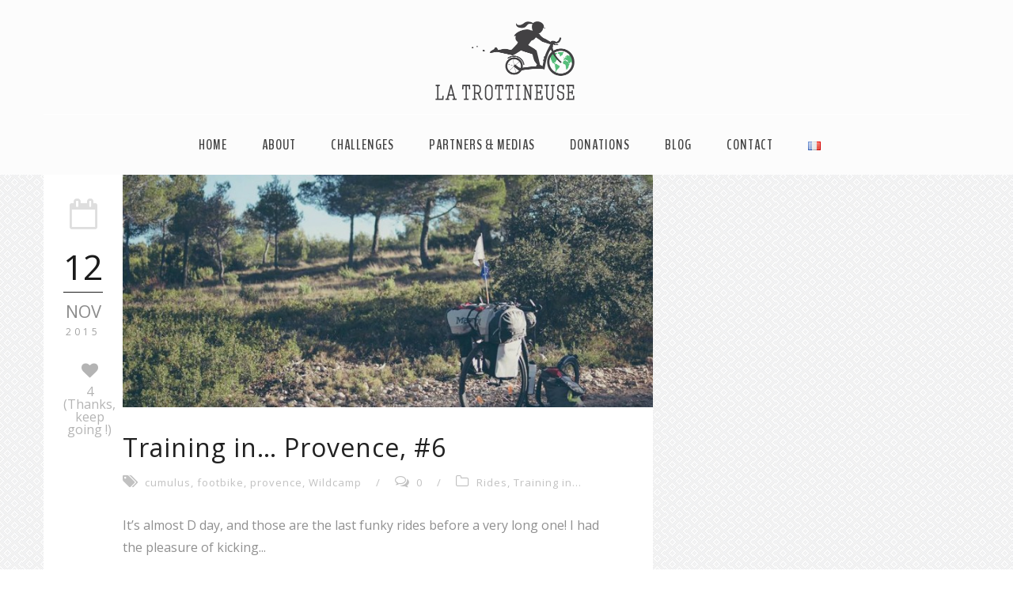

--- FILE ---
content_type: text/html; charset=UTF-8
request_url: https://www.latrottineuse.com/tag/provence-en/
body_size: 21264
content:
<!DOCTYPE html>
<!--[if IE 7]><html class="ie ie7 ltie8 ltie9" lang="en-US" prefix="og: http://ogp.me/ns#"><![endif]-->
<!--[if IE 8]><html class="ie ie8 ltie9" lang="en-US" prefix="og: http://ogp.me/ns#"><![endif]-->
<!--[if !(IE 7) | !(IE 8)  ]><!-->
<html lang="en-US" prefix="og: http://ogp.me/ns#">
<!--<![endif]-->

<head>
	<meta charset="UTF-8" />
	<meta name="viewport" content="initial-scale = 1.0" />
	<title>  provence Archives -</title>
        
	<link rel="pingback" href="https://www.latrottineuse.com/xmlrpc.php" />
	
	
<!-- This site is optimized with the Yoast WordPress SEO plugin v1.7.4 - https://yoast.com/wordpress/plugins/seo/ -->
<link rel="canonical" href="https://www.latrottineuse.com/tag/provence-en/" />
<meta property="og:locale" content="en_US" />
<meta property="og:type" content="object" />
<meta property="og:title" content="provence Archives -" />
<meta property="og:url" content="https://www.latrottineuse.com/tag/provence-en/" />
<!-- / Yoast WordPress SEO plugin. -->

<link rel="alternate" type="application/rss+xml" title=" &raquo; Feed" href="https://www.latrottineuse.com/feed/" />
<link rel="alternate" type="application/rss+xml" title=" &raquo; Comments Feed" href="https://www.latrottineuse.com/comments/feed/" />
<link rel="alternate" type="application/rss+xml" title=" &raquo; provence Tag Feed" href="https://www.latrottineuse.com/tag/provence-en/feed/" />
		<script type="text/javascript">
			window._wpemojiSettings = {"baseUrl":"https:\/\/s.w.org\/images\/core\/emoji\/72x72\/","ext":".png","source":{"concatemoji":"https:\/\/www.latrottineuse.com\/wp-includes\/js\/wp-emoji-release.min.js?ver=4.3.34"}};
			!function(e,n,t){var a;function o(e){var t=n.createElement("canvas"),a=t.getContext&&t.getContext("2d");return!(!a||!a.fillText)&&(a.textBaseline="top",a.font="600 32px Arial","flag"===e?(a.fillText(String.fromCharCode(55356,56812,55356,56807),0,0),3e3<t.toDataURL().length):(a.fillText(String.fromCharCode(55357,56835),0,0),0!==a.getImageData(16,16,1,1).data[0]))}function i(e){var t=n.createElement("script");t.src=e,t.type="text/javascript",n.getElementsByTagName("head")[0].appendChild(t)}t.supports={simple:o("simple"),flag:o("flag")},t.DOMReady=!1,t.readyCallback=function(){t.DOMReady=!0},t.supports.simple&&t.supports.flag||(a=function(){t.readyCallback()},n.addEventListener?(n.addEventListener("DOMContentLoaded",a,!1),e.addEventListener("load",a,!1)):(e.attachEvent("onload",a),n.attachEvent("onreadystatechange",function(){"complete"===n.readyState&&t.readyCallback()})),(a=t.source||{}).concatemoji?i(a.concatemoji):a.wpemoji&&a.twemoji&&(i(a.twemoji),i(a.wpemoji)))}(window,document,window._wpemojiSettings);
		</script>
		<style type="text/css">
img.wp-smiley,
img.emoji {
	display: inline !important;
	border: none !important;
	box-shadow: none !important;
	height: 1em !important;
	width: 1em !important;
	margin: 0 .07em !important;
	vertical-align: -0.1em !important;
	background: none !important;
	padding: 0 !important;
}
</style>
<link rel='stylesheet' id='contact-form-7-css'  href='https://www.latrottineuse.com/wp-content/plugins/contact-form-7/includes/css/styles.css?ver=3.9.3' type='text/css' media='all' />
<link rel='stylesheet' id='buttons-css'  href='https://www.latrottineuse.com/wp-includes/css/buttons.min.css?ver=4.3.34' type='text/css' media='all' />
<link rel='stylesheet' id='dashicons-css'  href='https://www.latrottineuse.com/wp-includes/css/dashicons.min.css?ver=4.3.34' type='text/css' media='all' />
<link rel='stylesheet' id='mediaelement-css'  href='https://www.latrottineuse.com/wp-includes/js/mediaelement/mediaelementplayer.min.css?ver=2.17.0' type='text/css' media='all' />
<link rel='stylesheet' id='wp-mediaelement-css'  href='https://www.latrottineuse.com/wp-includes/js/mediaelement/wp-mediaelement.css?ver=4.3.34' type='text/css' media='all' />
<link rel='stylesheet' id='media-views-css'  href='https://www.latrottineuse.com/wp-includes/css/media-views.min.css?ver=4.3.34' type='text/css' media='all' />
<link rel='stylesheet' id='imgareaselect-css'  href='https://www.latrottineuse.com/wp-includes/js/imgareaselect/imgareaselect.css?ver=0.9.8' type='text/css' media='all' />
<link rel='stylesheet' id='zilla-likes-css'  href='https://www.latrottineuse.com/wp-content/plugins/zilla-likes/styles/zilla-likes.css?ver=4.3.34' type='text/css' media='all' />
<link rel='stylesheet' id='style-css'  href='https://www.latrottineuse.com/wp-content/themes/simplearticle-v1-01/style.css?ver=4.3.34' type='text/css' media='all' />
<link rel='stylesheet' id='Open-Sans-google-font-css'  href='https://fonts.googleapis.com/css?family=Open+Sans%3A300%2C300italic%2Cregular%2Citalic%2C600%2C600italic%2C700%2C700italic%2C800%2C800italic&#038;subset=greek%2Ccyrillic-ext%2Ccyrillic%2Clatin%2Clatin-ext%2Cvietnamese%2Cgreek-ext&#038;ver=4.3.34' type='text/css' media='all' />
<link rel='stylesheet' id='BenchNine-google-font-css'  href='https://fonts.googleapis.com/css?family=BenchNine%3A300%2Cregular%2C700&#038;subset=latin%2Clatin-ext&#038;ver=4.3.34' type='text/css' media='all' />
<link rel='stylesheet' id='Merriweather-google-font-css'  href='https://fonts.googleapis.com/css?family=Merriweather%3A300%2C300italic%2Cregular%2Citalic%2C700%2C700italic%2C900%2C900italic&#038;subset=latin%2Clatin-ext&#038;ver=4.3.34' type='text/css' media='all' />
<link rel='stylesheet' id='superfish-css'  href='https://www.latrottineuse.com/wp-content/themes/simplearticle-v1-01/plugins/superfish/css/superfish.css?ver=4.3.34' type='text/css' media='all' />
<link rel='stylesheet' id='dlmenu-css'  href='https://www.latrottineuse.com/wp-content/themes/simplearticle-v1-01/plugins/dl-menu/component.css?ver=4.3.34' type='text/css' media='all' />
<link rel='stylesheet' id='font-awesome-css'  href='https://www.latrottineuse.com/wp-content/themes/simplearticle-v1-01/plugins/font-awesome/css/font-awesome.min.css?ver=4.3.34' type='text/css' media='all' />
<!--[if lt IE 8]>
<link rel='stylesheet' id='font-awesome-ie7-css'  href='https://www.latrottineuse.com/wp-content/themes/simplearticle-v1-01/plugins/font-awesome/css/font-awesome-ie7.min.css?ver=4.3.34' type='text/css' media='all' />
<![endif]-->
<link rel='stylesheet' id='jquery-fancybox-css'  href='https://www.latrottineuse.com/wp-content/themes/simplearticle-v1-01/plugins/fancybox/jquery.fancybox.css?ver=4.3.34' type='text/css' media='all' />
<link rel='stylesheet' id='flexslider-css'  href='https://www.latrottineuse.com/wp-content/themes/simplearticle-v1-01/plugins/flexslider/flexslider.css?ver=4.3.34' type='text/css' media='all' />
<link rel='stylesheet' id='style-responsive-css'  href='https://www.latrottineuse.com/wp-content/themes/simplearticle-v1-01/stylesheet/style-responsive.css?ver=4.3.34' type='text/css' media='all' />
<link rel='stylesheet' id='style-custom-css'  href='https://www.latrottineuse.com/wp-content/themes/simplearticle-v1-01/stylesheet/style-custom.css?ver=4.3.34' type='text/css' media='all' />
<link rel='stylesheet' id='msl-main-css'  href='https://www.latrottineuse.com/wp-content/plugins/master-slider/public/assets/css/masterslider.main.css?ver=1.3.3' type='text/css' media='all' />
<link rel='stylesheet' id='msl-custom-css'  href='http://www.latrottineuse.com/wp-content/uploads/master-slider/custom.css?ver=12.6' type='text/css' media='all' />
<script type='text/javascript' src='https://www.latrottineuse.com/wp-includes/js/jquery/jquery.js?ver=1.11.3'></script>
<script type='text/javascript' src='https://www.latrottineuse.com/wp-includes/js/jquery/jquery-migrate.min.js?ver=1.2.1'></script>
<script type='text/javascript'>
/* <![CDATA[ */
var userSettings = {"url":"\/","uid":"0","time":"1763548510","secure":"1"};
/* ]]> */
</script>
<script type='text/javascript' src='https://www.latrottineuse.com/wp-includes/js/utils.min.js?ver=4.3.34'></script>
<script type='text/javascript' src='https://www.latrottineuse.com/wp-includes/js/plupload/plupload.full.min.js?ver=2.1.1'></script>
<!--[if lt IE 8]>
<script type='text/javascript' src='https://www.latrottineuse.com/wp-includes/js/json2.min.js?ver=2011-02-23'></script>
<![endif]-->
<script type='text/javascript' src='https://maps.googleapis.com/maps/api/js?v=3.exp&#038;sensor=false&#038;libraries=places&#038;ver=4.3.34'></script>
<script type='text/javascript'>
/* <![CDATA[ */
var SnazzyDataForSnazzyMaps = [];
SnazzyDataForSnazzyMaps={"id":4237,"name":"Red Hat Antwerp","description":"red and black","url":"https:\/\/snazzymaps.com\/style\/4237\/red-hat-antwerp","imageUrl":"https:\/\/snazzy-maps-cdn.azureedge.net\/assets\/4237-red-hat-antwerp.png?v=20160904084105","json":"[{\"featureType\":\"administrative\",\"elementType\":\"labels.text.fill\",\"stylers\":[{\"color\":\"#444444\"}]},{\"featureType\":\"landscape\",\"elementType\":\"all\",\"stylers\":[{\"color\":\"#f2f2f2\"}]},{\"featureType\":\"poi\",\"elementType\":\"all\",\"stylers\":[{\"visibility\":\"off\"}]},{\"featureType\":\"poi.business\",\"elementType\":\"geometry.fill\",\"stylers\":[{\"visibility\":\"on\"}]},{\"featureType\":\"road\",\"elementType\":\"all\",\"stylers\":[{\"saturation\":-100},{\"lightness\":45}]},{\"featureType\":\"road.highway\",\"elementType\":\"all\",\"stylers\":[{\"visibility\":\"simplified\"}]},{\"featureType\":\"road.arterial\",\"elementType\":\"labels.icon\",\"stylers\":[{\"visibility\":\"off\"}]},{\"featureType\":\"transit\",\"elementType\":\"all\",\"stylers\":[{\"visibility\":\"off\"}]},{\"featureType\":\"water\",\"elementType\":\"all\",\"stylers\":[{\"color\":\"#b4d4e1\"},{\"visibility\":\"on\"}]}]","views":8128,"favorites":59,"createdBy":{"name":"Jessica W Ryhanych","url":null},"createdOn":"2015-01-22T20:12:28.85","tags":["complex","light"],"colors":["black","red"]};
/* ]]> */
</script>
<script type='text/javascript' src='https://www.latrottineuse.com/wp-content/plugins/snazzy-maps/snazzymaps.js?ver=1.1.2'></script>
<script type='text/javascript'>
/* <![CDATA[ */
var zilla_likes = {"ajaxurl":"https:\/\/www.latrottineuse.com\/wp-admin\/admin-ajax.php"};
/* ]]> */
</script>
<script type='text/javascript' src='https://www.latrottineuse.com/wp-content/plugins/zilla-likes/scripts/zilla-likes.js?ver=4.3.34'></script>
<link rel="EditURI" type="application/rsd+xml" title="RSD" href="https://www.latrottineuse.com/xmlrpc.php?rsd" />
<link rel="wlwmanifest" type="application/wlwmanifest+xml" href="https://www.latrottineuse.com/wp-includes/wlwmanifest.xml" /> 
<meta name="generator" content="WordPress 4.3.34" />
<script>var ms_grabbing_curosr = 'https://www.latrottineuse.com/wp-content/plugins/master-slider/public/assets/css/common/grabbing.cur', ms_grab_curosr = 'https://www.latrottineuse.com/wp-content/plugins/master-slider/public/assets/css/common/grab.cur';</script>
<style type="text/css">
.sfs-subscriber-count { width: 88px; overflow: hidden; height: 26px; color: #424242; font: 9px Verdana, Geneva, sans-serif; letter-spacing: 1px; }
.sfs-count { width: 86px; height: 17px; line-height: 17px; margin: 0 auto; background: #ccc; border: 1px solid #909090; border-top-color: #fff; border-left-color: #fff; }
.sfs-count span { display: inline-block; height: 11px; line-height: 12px; margin: 2px 1px 2px 2px; padding: 0 2px 0 3px; background: #e4e4e4; border: 1px solid #a2a2a2; border-bottom-color: #fff; border-right-color: #fff; }
.sfs-stats { font-size: 6px; line-height: 6px; margin: 1px 0 0 1px; word-spacing: 2px; text-align: center; text-transform: uppercase; }
</style>
<link rel="shortcut icon" href="https://www.latrottineuse.com/wp-content/uploads/2014/10/favicon-trottineuse.ico" type="image/x-icon" /><script>
  (function(i,s,o,g,r,a,m){i['GoogleAnalyticsObject']=r;i[r]=i[r]||function(){
  (i[r].q=i[r].q||[]).push(arguments)},i[r].l=1*new Date();a=s.createElement(o),
  m=s.getElementsByTagName(o)[0];a.async=1;a.src=g;m.parentNode.insertBefore(a,m)
  })(window,document,'script','//www.google-analytics.com/analytics.js','ga');

  ga('create', 'UA-55464220-1', 'auto');
  ga('send', 'pageview');

</script><!-- load the script for older ie version -->
<!--[if lt IE 9]>
<script src="https://www.latrottineuse.com/wp-content/themes/simplearticle-v1-01/javascript/html5.js" type="text/javascript"></script>
<script src="https://www.latrottineuse.com/wp-content/themes/simplearticle-v1-01/plugins/easy-pie-chart/excanvas.js" type="text/javascript"></script>
<![endif]-->
</head>

<body class="archive tag tag-provence-en tag-164 _masterslider _ms_version_1.3.3">

<div id="fb-root"></div>
<script>(function(d, s, id) {
  var js, fjs = d.getElementsByTagName(s)[0];
  if (d.getElementById(id)) return;
  js = d.createElement(s); js.id = id;
  js.src = "//connect.facebook.net/fr_FR/sdk.js#xfbml=1&version=v2.0";
  fjs.parentNode.insertBefore(js, fjs);
}(document, 'script', 'facebook-jssdk'));</script>

<div class="body-wrapper  float-menu gdlr-pattern-background" data-home="https://www.latrottineuse.com" >
		<header class="gdlr-header-wrapper">
		<!-- top navigation -->
				
		<!-- logo -->
		<div class="gdlr-logo-container container">
			<div class="gdlr-logo-wrapper">
				<div class="gdlr-logo">
					<a href="https://www.latrottineuse.com" >
						<img src="https://www.latrottineuse.com/wp-content/uploads/2015/05/logoLT-site.png" alt="" width="400" height="247" />						
					</a>
					<div class="gdlr-responsive-navigation dl-menuwrapper" id="gdlr-responsive-navigation" ><button class="dl-trigger">Open Menu</button><ul id="menu-main-menu-eng" class="dl-menu gdlr-main-mobile-menu"><li id="menu-item-32" class="menu-item menu-item-type-post_type menu-item-object-page menu-item-32"><a href="https://www.latrottineuse.com/">Home</a></li>
<li id="menu-item-1516" class="menu-item menu-item-type-post_type menu-item-object-page menu-item-has-children menu-item-1516"><a href="https://www.latrottineuse.com/about/">ABOUT</a>
<ul class="dl-submenu">
	<li id="menu-item-7" class="menu-item menu-item-type-post_type menu-item-object-page menu-item-7"><a href="https://www.latrottineuse.com/concept-and-values/">CONCEPT &#038; VALUES</a></li>
	<li id="menu-item-358" class="menu-item menu-item-type-post_type menu-item-object-page menu-item-358"><a href="https://www.latrottineuse.com/the-girl/">THE GIRL</a></li>
	<li id="menu-item-1208" class="menu-item menu-item-type-post_type menu-item-object-page menu-item-1208"><a href="https://www.latrottineuse.com/gear-and-ethics/">GEAR</a></li>
</ul>
</li>
<li id="menu-item-1699" class="menu-item menu-item-type-post_type menu-item-object-page menu-item-has-children menu-item-1699"><a href="https://www.latrottineuse.com/fr/challenges/">Challenges</a>
<ul class="dl-submenu">
	<li id="menu-item-1696" class="menu-item menu-item-type-post_type menu-item-object-page menu-item-1696"><a href="https://www.latrottineuse.com/a-simple-life-europe-tour-challenge/">EUROPE TOUR 2015/2016</a></li>
	<li id="menu-item-1238" class="menu-item menu-item-type-post_type menu-item-object-page menu-item-1238"><a href="https://www.latrottineuse.com/the-challenge/">NANTES-BUDAPEST 2015</a></li>
</ul>
</li>
<li id="menu-item-1485" class="menu-item menu-item-type-post_type menu-item-object-page menu-item-1485"><a href="https://www.latrottineuse.com/medias-2/">Partners &#038; Medias</a></li>
<li id="menu-item-1562" class="menu-item menu-item-type-post_type menu-item-object-page menu-item-1562"><a href="https://www.latrottineuse.com/donations/">Donations</a></li>
<li id="menu-item-14" class="menu-item menu-item-type-post_type menu-item-object-page menu-item-14"><a href="https://www.latrottineuse.com/blog/">Blog</a></li>
<li id="menu-item-18" class="menu-item menu-item-type-post_type menu-item-object-page menu-item-18"><a href="https://www.latrottineuse.com/contact/">Contact</a></li>
<li id="menu-item-256-fr" class="lang-item lang-item-14 lang-item-fr no-translation menu-item menu-item-type-custom menu-item-object-custom menu-item-256-fr"><a href="https://www.latrottineuse.com/fr/" hreflang="fr"><img src="[data-uri]" title="Français" alt="Français" /></a></li>
</ul></div>						
				</div>
			</div>
		</div> <!-- gdlr-logo-container -->
		<div class="clear"></div>
	</header>
	
	<!-- navigation -->
	<div class="gdlr-navigation-outer-wrapper" id="gdlr-navigation-outer-wrapper" >
		<div class="gdlr-navigation-container container">
			<div class="gdlr-navigation-gimmick" id="gdlr-navigation-gimmick"></div>
			<div class="gdlr-navigation-wrapper"><nav class="gdlr-navigation" id="gdlr-main-navigation" role="navigation"><ul id="menu-main-menu-eng-1" class="sf-menu gdlr-main-menu"><li  class="menu-item menu-item-type-post_type menu-item-object-page menu-item-32menu-item menu-item-type-post_type menu-item-object-page menu-item-32 gdlr-normal-menu"><a href="https://www.latrottineuse.com/"><i class="http://www.latrottineuse.com/"></i>Home</a></li>
<li  class="menu-item menu-item-type-post_type menu-item-object-page menu-item-has-children menu-item-1516menu-item menu-item-type-post_type menu-item-object-page menu-item-has-children menu-item-1516 gdlr-mega-menu"><a href="https://www.latrottineuse.com/about/">ABOUT</a><div class="sf-mega">
<ul class="sub-menu">
	<li  class="menu-item menu-item-type-post_type menu-item-object-page menu-item-7" data-column="twelve columns" data-size="1/1"><a href="https://www.latrottineuse.com/concept-and-values/">CONCEPT &#038; VALUES</a></li>
	<li  class="menu-item menu-item-type-post_type menu-item-object-page menu-item-358" data-column="twelve columns" data-size="1/1"><a href="https://www.latrottineuse.com/the-girl/">THE GIRL</a></li>
	<li  class="menu-item menu-item-type-post_type menu-item-object-page menu-item-1208" data-column="twelve columns" data-size="1/1"><a href="https://www.latrottineuse.com/gear-and-ethics/">GEAR</a></li>
</ul>
</div></li>
<li  class="menu-item menu-item-type-post_type menu-item-object-page menu-item-has-children menu-item-1699menu-item menu-item-type-post_type menu-item-object-page menu-item-has-children menu-item-1699 gdlr-mega-menu"><a href="https://www.latrottineuse.com/fr/challenges/">Challenges</a><div class="sf-mega">
<ul class="sub-menu">
	<li  class="menu-item menu-item-type-post_type menu-item-object-page menu-item-1696" data-column="twelve columns" data-size="1/1"><a href="https://www.latrottineuse.com/a-simple-life-europe-tour-challenge/">EUROPE TOUR 2015/2016</a></li>
	<li  class="menu-item menu-item-type-post_type menu-item-object-page menu-item-1238" data-column="twelve columns" data-size="1/1"><a href="https://www.latrottineuse.com/the-challenge/">NANTES-BUDAPEST 2015</a></li>
</ul>
</div></li>
<li  class="menu-item menu-item-type-post_type menu-item-object-page menu-item-1485menu-item menu-item-type-post_type menu-item-object-page menu-item-1485 gdlr-normal-menu"><a href="https://www.latrottineuse.com/medias-2/">Partners &#038; Medias</a></li>
<li  class="menu-item menu-item-type-post_type menu-item-object-page menu-item-1562menu-item menu-item-type-post_type menu-item-object-page menu-item-1562 gdlr-normal-menu"><a href="https://www.latrottineuse.com/donations/">Donations</a></li>
<li  class="menu-item menu-item-type-post_type menu-item-object-page menu-item-14menu-item menu-item-type-post_type menu-item-object-page menu-item-14 gdlr-normal-menu"><a href="https://www.latrottineuse.com/blog/">Blog</a></li>
<li  class="menu-item menu-item-type-post_type menu-item-object-page menu-item-18menu-item menu-item-type-post_type menu-item-object-page menu-item-18 gdlr-normal-menu"><a href="https://www.latrottineuse.com/contact/">Contact</a></li>
<li  class="lang-item lang-item-14 lang-item-fr no-translation menu-item menu-item-type-custom menu-item-object-custom menu-item-256-frlang-item lang-item-14 lang-item-fr no-translation menu-item menu-item-type-custom menu-item-object-custom menu-item-256-fr gdlr-normal-menu"><a href="https://www.latrottineuse.com/fr/" hreflang="fr"><img src="[data-uri]" title="Français" alt="Français" /></a></li>
</ul></nav><div class="clear"></div></div>			<div class="clear"></div>
		</div>	
	</div>	
	<div id="gdlr-navigation-substitute" ></div>
	
	<!-- top search -->
		
	
			<div class="gdlr-page-title-wrapper"  >
			<div class="gdlr-page-title-container container" >
				<span class="gdlr-page-title">Tag</span>
								<h1 class="gdlr-page-caption gdlr-title-font">provence</h1>
							</div>	
		</div>		
		<!-- is search -->	<div class="content-wrapper"><div class="gdlr-content">

		<div class="with-sidebar-wrapper gdlr-right-sidebar">
		<div class="with-sidebar-container container">
			<div class="with-sidebar-left eight columns">
				<div class="with-sidebar-content twelve gdlr-item-start-content columns">
					<div class="blog-item-holder"><div class="gdlr-item gdlr-blog-full gdlr-last"><div class="gdlr-ux gdlr-blog-full-ux">
<article id="post-1775" class="post-1775 post type-post status-publish format-standard has-post-thumbnail hentry category-rides-en category-training-in tag-cumulus-en tag-footbike-en tag-provence-en tag-wildcamp">
	<div class="gdlr-standard-style">

		<div class="blog-date-wrapper gdlr-title-font" >
		<i class="icon-calendar-empty"></i><div class="blog-date-day">12</div><div class="blog-date-month">Nov</div><div class="blog-date-year">2015</div><a href="#" class="zilla-likes" id="zilla-likes-1775" title="Like this"><span class="zilla-likes-count">4</span> <span class="zilla-likes-postfix">(Thanks, keep going !)</span></a>		</div>	

		<div class="blog-content-wrapper" >
					<div class="gdlr-blog-thumbnail">
			<a href="https://www.latrottineuse.com/training-in-provence-6/"> <img src="https://www.latrottineuse.com/wp-content/uploads/2015/11/12241288_984033401642750_7642365905104101655_n-750x330.jpg" alt="" width="750" height="330" /></a>		</div>
		
			
			<div class="blog-content-inner-wrapper">
				<header class="post-header">
											<h3 class="gdlr-blog-title"><a href="https://www.latrottineuse.com/training-in-provence-6/">Training in&#8230; Provence, #6</a></h3>
						
					
					<div class="gdlr-blog-info gdlr-title-font gdlr-info"><span class="gdlr-seperator">/</span><div class="blog-info blog-tag"><i class="icon-tags"></i><a href="https://www.latrottineuse.com/tag/cumulus-en/" rel="tag">cumulus</a><span class="sep">,</span> <a href="https://www.latrottineuse.com/tag/footbike-en/" rel="tag">footbike</a><span class="sep">,</span> <a href="https://www.latrottineuse.com/tag/provence-en/" rel="tag">provence</a><span class="sep">,</span> <a href="https://www.latrottineuse.com/tag/wildcamp/" rel="tag">Wildcamp</a></div><span class="gdlr-seperator">/</span><div class="blog-info blog-comments"><i class="icon-comments-alt"></i><a href="https://www.latrottineuse.com/training-in-provence-6/#respond" >0</a></div><span class="gdlr-seperator">/</span><div class="blog-info blog-category"><i class="icon-folder-close-alt"></i><a href="https://www.latrottineuse.com/category/rides-en/" rel="tag">Rides</a><span class="sep">,</span> <a href="https://www.latrottineuse.com/category/training-in/" rel="tag">Training in...</a></div><div class="clear"></div></div><div class="gdlr-blog-info gdlr-title-font gdlr-info gdlr-blog-full-date"><div class="gdlr-blog-info gdlr-title-font gdlr-info"><div class="blog-info blog-date"><i class="icon-calendar-empty"></i><a href="https://www.latrottineuse.com/2015/11/12/">12 Nov 2015</a></div><div class="clear"></div></div></div>			
					<div class="clear"></div>
				</header><!-- entry-header -->

				<div class="gdlr-blog-content">It’s almost D day, and those are the last funky rides before a very long one! I had the pleasure of kicking... <div class="clear"></div><a href="https://www.latrottineuse.com/training-in-provence-6/" class="gdlr-button with-border excerpt-read-more">Read More</a><div class="gdlr-social-share">
	<a href="http://digg.com/submit?url=https://www.latrottineuse.com/training-in-provence-6/&#038;title=Training%20in%26%238230%3B%20Provence%2C%20%236" target="_blank">
		<img src="https://www.latrottineuse.com/wp-content/themes/simplearticle-v1-01/images/dark/social-share/digg.png" alt="digg-share" width="112" height="112" />
	</a>

	<a href="http://www.facebook.com/share.php?u=https://www.latrottineuse.com/training-in-provence-6/" target="_blank">
		<img src="https://www.latrottineuse.com/wp-content/themes/simplearticle-v1-01/images/dark/social-share/facebook.png" alt="facebook-share" width="112" height="112" />
	</a>

	<a href="https://plus.google.com/share?url=https://www.latrottineuse.com/training-in-provence-6/" onclick="javascript:window.open(this.href,'', 'menubar=no,toolbar=no,resizable=yes,scrollbars=yes,height=400,width=500');return false;">
		<img src="https://www.latrottineuse.com/wp-content/themes/simplearticle-v1-01/images/dark/social-share/google-plus.png" alt="google-share" width="112" height="112" />
	</a>

	<a href="http://www.linkedin.com/shareArticle?mini=true&#038;url=https://www.latrottineuse.com/training-in-provence-6/&#038;title=Training%20in%26%238230%3B%20Provence%2C%20%236" target="_blank">
		<img src="https://www.latrottineuse.com/wp-content/themes/simplearticle-v1-01/images/dark/social-share/linkedin.png" alt="linked-share" width="112" height="112" />
	</a>


	<a href="http://pinterest.com/pin/create/button/?url=https://www.latrottineuse.com/training-in-provence-6/&amp;media=https://www.latrottineuse.com/wp-content/uploads/2015/11/12241288_984033401642750_7642365905104101655_n.jpg" class="pin-it-button" onclick="javascript:window.open(this.href,'', 'menubar=no,toolbar=no,resizable=yes,scrollbars=yes,height=300,width=600');return false;">
		<img src="https://www.latrottineuse.com/wp-content/themes/simplearticle-v1-01/images/dark/social-share/pinterest.png" alt="pinterest-share" width="112" height="112" />
	</a>	

	<a href="http://reddit.com/submit?url=https://www.latrottineuse.com/training-in-provence-6/&#038;title=Training%20in%26%238230%3B%20Provence%2C%20%236" target="_blank">
		<img src="https://www.latrottineuse.com/wp-content/themes/simplearticle-v1-01/images/dark/social-share/reddit.png" alt="reddit-share" width="112" height="112" />
	</a>


	<a href="http://twitter.com/home?status=Training%20in%26%238230%3B%20Provence%2C%20%236-https://www.latrottineuse.com/training-in-provence-6/" target="_blank">
		<img src="https://www.latrottineuse.com/wp-content/themes/simplearticle-v1-01/images/dark/social-share/twitter.png" alt="twitter-share" width="112" height="112" />
	</a>
<div class="clear"></div>
</div>
			</div>			</div> 
		</div> <!-- blog content wrapper -->
		<div class="clear"></div>
	</div>
</article><!-- #post --></div></div><div class="clear"></div></div>				</div>
				
				<div class="clear"></div>
			</div>
			
<div class="gdlr-sidebar gdlr-right-sidebar four columns">
	<div class="gdlr-item-start-content sidebar-right-item" >
		</div>
</div>
			<div class="clear"></div>
		</div>				
	</div>				

</div><!-- gdlr-content -->
		<div class="clear" ></div>
	</div><!-- content wrapper -->

		
	<footer class="footer-wrapper" >
				<div class="footer-container container">
										<div class="footer-column four columns" id="footer-widget-1" >
					<div id="search-2" class="widget widget_search gdlr-item gdlr-widget"><div class="gdl-search-form">
	<form method="get" id="searchform" action="https://www.latrottineuse.com/">
				<div class="search-text" id="search-text">
			<input type="text" name="s" id="s" autocomplete="off" data-default="Type keywords..." />
		</div>
		<input type="submit" id="searchsubmit" value="" />
		<div class="clear"></div>
	</form>
</div></div><div id="pages-2" class="widget widget_pages gdlr-item gdlr-widget"><div class="gdlr-widget-title-wrapper"><h3 class="gdlr-widget-title">Pages</h3></div><div class="clear"></div>		<ul>
			<li class="page_item page-item-1669"><a href="https://www.latrottineuse.com/a-simple-life-europe-tour-challenge/">A simple life, Europe Tour Challenge</a></li>
<li class="page_item page-item-1514"><a href="https://www.latrottineuse.com/about/">ABOUT</a></li>
<li class="page_item page-item-11"><a href="https://www.latrottineuse.com/blog/">Blog</a></li>
<li class="page_item page-item-1697"><a href="https://www.latrottineuse.com/challenges-2/">Challenges</a></li>
<li class="page_item page-item-4"><a href="https://www.latrottineuse.com/concept-and-values/">CONCEPT &#038; VALUES</a></li>
<li class="page_item page-item-17"><a href="https://www.latrottineuse.com/contact/">Contact</a></li>
<li class="page_item page-item-1556"><a href="https://www.latrottineuse.com/donations/">Donations</a></li>
<li class="page_item page-item-1168"><a href="https://www.latrottineuse.com/gear-and-ethics/">Gear</a></li>
<li class="page_item page-item-31"><a href="https://www.latrottineuse.com/">Home</a></li>
<li class="page_item page-item-1111"><a href="https://www.latrottineuse.com/the-challenge/">Nantes-Budapest 2015!</a></li>
<li class="page_item page-item-1482"><a href="https://www.latrottineuse.com/medias-2/">Partners &#038; Medias</a></li>
<li class="page_item page-item-355"><a href="https://www.latrottineuse.com/the-girl/">THE GIRL</a></li>
		</ul>
		</div>				</div>
										<div class="footer-column four columns" id="footer-widget-2" >
							<div id="recent-posts-2" class="widget widget_recent_entries gdlr-item gdlr-widget">		<div class="gdlr-widget-title-wrapper"><h3 class="gdlr-widget-title">Recent Posts</h3></div><div class="clear"></div>		<ul>
					<li>
				<a href="https://www.latrottineuse.com/a-brand-new-website/">A brand new website!</a>
						</li>
					<li>
				<a href="https://www.latrottineuse.com/merci-miles-video-2/">Merci Miles &#8211; Video</a>
						</li>
					<li>
				<a href="https://www.latrottineuse.com/interview-on-kolobezkovyportal-a-few-days-before-kicking-off/">Interview on Kolobezkovyportal, a few days before kicking off!</a>
						</li>
					<li>
				<a href="https://www.latrottineuse.com/a-common-pot-for-a-global-tour-donations/">A common pot for a global tour, donations</a>
						</li>
					<li>
				<a href="https://www.latrottineuse.com/world-tour-a-new-kickbike-for-the-journey/">World Tour &#8211; A new kickbike for the journey!</a>
						</li>
				</ul>
		</div><div id="categories-2" class="widget widget_categories gdlr-item gdlr-widget"><div class="gdlr-widget-title-wrapper"><h3 class="gdlr-widget-title">Categories</h3></div><div class="clear"></div>		<ul>
	<li class="cat-item cat-item-301"><a href="https://www.latrottineuse.com/category/f-a-q/" >F.A.Q</a>
</li>
	<li class="cat-item cat-item-21"><a href="https://www.latrottineuse.com/category/journal-en/" >Journal</a>
</li>
	<li class="cat-item cat-item-18"><a href="https://www.latrottineuse.com/category/non-classe-en/" >Non classé</a>
</li>
	<li class="cat-item cat-item-29"><a href="https://www.latrottineuse.com/category/rides-en/" >Rides</a>
</li>
	<li class="cat-item cat-item-71"><a href="https://www.latrottineuse.com/category/tours/" >Tours</a>
</li>
	<li class="cat-item cat-item-38"><a href="https://www.latrottineuse.com/category/training-in/" >Training in&#8230;</a>
</li>
		</ul>
</div>				</div>
										<div class="footer-column four columns" id="footer-widget-3" >
					<div id="text-3" class="widget widget_text gdlr-item gdlr-widget"><div class="gdlr-widget-title-wrapper"><h3 class="gdlr-widget-title">About</h3></div><div class="clear"></div>			<div class="textwidget"><p>La Trottineuse is all about happy kicking. Riding the footbike for pleasure, and throwing crazy challenges for the better good.<br />
You are given the opportunity to help or participate, so... keep on board !</p>
<p>To say hi, for any question, or make a donation, <a href="http://www.latrottineuse.com/contact/"> send me a message.</a></p>
</div>
		</div><div id="text-17" class="widget widget_text gdlr-item gdlr-widget">			<div class="textwidget"><a class="social-shortcode" target="_blank" href="http://www.facebook.com/latrottineuse"><img src="https://www.latrottineuse.com/wp-content/themes/simplearticle-v1-01/images/social-icon/facebook.png" alt="facebook"/></a><a class="social-shortcode" target="_blank" href="http://www.latrottineuse.com/feed"><img src="https://www.latrottineuse.com/wp-content/themes/simplearticle-v1-01/images/social-icon/rss.png" alt="rss"/></a> 


					<div id="huge_it_google_map4_container">
						<div id="huge_it_google_map4" style="position:relative !important;height:350px; width:100%;
						border-radius:0px !important; 
														float:left !important;
								margin:0px 0px 0px 0px !important;
							" >
						</div>
					</div>
						<style>
							#huge_it_google_map4 img {
								max-width: none;
								
							}
						</style>
					<script>
						jQuery(document).ready(function(){
							var marker = [];
							var polygone=[];
							var polyline = [];
							var polylinepoints;
							var newpolylinecoords = [];
							var polygonpoints;
							var polygoncoords = [];
							var newcircle=[];
							var infowindow = [];
							var newcirclemarker=[];
							var circlepoint;
							var width = jQuery("#huge_it_google_map").width();
							var height = jQuery("#huge_it_google_map").height();
							var div = parseInt(width)/parseInt(height);
							var trafficLayer = new google.maps.TrafficLayer();
							var bikeLayer = new google.maps.BicyclingLayer();
							var transitLayer = new google.maps.TransitLayer();
							function bindInfoWindow(marker, map, infowindow, description, info_type){
										if(info_type == "click")
										{
											google.maps.event.addListener(marker, 'click', function() {
												infowindow.setContent(description);
												infowindow.open(map, marker);
											});
										}
										if(info_type == "hover")
										{
											google.maps.event.addListener(marker, 'mouseover', function() {
												infowindow.setContent(description);
												infowindow.open(map, marker);
											});
											google.maps.event.addListener(marker, 'mouseout', function() {
												infowindow.close(map,marker);
											});
										}
									}
							jQuery(window).on("resize",function(){
								var newwidth = jQuery("#huge_it_google_map").width();
								var newheight = parseInt(newwidth)/parseInt(div)+"px";
								jQuery("#huge_it_google_map").height(newheight);
								console.log(jQuery("#huge_it_google_map").height());
							})
							
							var center_lat = 63.7463571;
							var center_lng = 11.30049340000005;
							var center_coords = new google.maps.LatLng(center_lat,center_lng);
							var styles = [
								{
									stylers:[
										{ hue:"#" },
										{ saturation:0 },
										{ lightness:0 },
										{ gamma:1 },
									]
								}
							]
							var frontEndMapOptions = {
								zoom:parseInt(4),
								center: center_coords,
								disableDefaultUI: true,
								styles:styles,
								panControl: true,
								zoomControl: true,
								mapTypeControl: true,
								scaleControl: true,
								streetViewControl: true,
								overviewMapControl: true,
								mapTypeId: google.maps.MapTypeId.ROADMAP,
							}
							var front_end_map = new google.maps.Map(document.getElementById('huge_it_google_map4'),frontEndMapOptions)
							
							if("false" == "true"){
								bikeLayer.setMap(front_end_map);
							}
							if("false" == "true"){
								trafficLayer.setMap(front_end_map);
							}
							if("false" == "true"){
								transitLayer.setMap(front_end_map);
							}
							
							/*if(pan_controller == "true")
									{
										front_end_map.setOptions({
											panControl: true,
										})
									}
									else
									{
										front_end_map.setOptions({
											panControl: false,
										})
									}
									if(zoom_controller == "true")
									{
										front_end_map.setOptions({
											zoomControl: true,
										})
									}
									else
									{
										front_end_map.setOptions({
											zoomControl: false,
										})
									}
									if(type_controller == "true")
									{
										front_end_map.setOptions({
											mapTypeControl: true,
										})
									}
									else
									{
										front_end_map.setOptions({
											mapTypeControl: false,
										})
									}
									if(scale_controller == "true")
									{
										front_end_map.setOptions({
											scaleControl: true,
										})
									}
									else
									{
										front_end_map.setOptions({
											scaleControl: false,
										})
									}
									if(street_view_controller == "true")
									{
										front_end_map.setOptions({
											streetViewControl: true,
										})
									}
									else
									{
										front_end_map.setOptions({
											streetViewControl: false,
										})
									}
									if(overview_map_controller == "true")
									{
										front_end_map.setOptions({
											overviewMapControl: true,
										})
									}
									else
									{
										front_end_map.setOptions({
											overviewMapControl: false,
										})
									}*/
							
							var front_end_data= {
								action: 'g_map_options',
								map_id:4,
								task:'getxml'
							}
							jQuery.post("https://www.latrottineuse.com/wp-admin/admin-ajax.php", front_end_data, function(response){
								if(response.success)
								{
									var xml = jQuery.parseXML(response.success);
									console.log(xml);
									var markers = xml.documentElement.getElementsByTagName("marker");
									for(var i = 0; i < markers.length; i++)
									{
										
										var name = markers[i].getAttribute("name");
										var address = markers[i].getAttribute("address");
										var anim = markers[i].getAttribute("animation");
										var description = markers[i].getAttribute("description");
										var markimg = markers[i].getAttribute("img");
										var img = new google.maps.MarkerImage(markimg,
										 new google.maps.Size(20, 20));
										var point = new google.maps.LatLng(
											parseFloat(markers[i].getAttribute("lat")),
											parseFloat(markers[i].getAttribute("lng")));
										var html = "<b>" + name + "</b> <br/>" + address;
										if(anim == 'DROP'){
											marker[i] = new google.maps.Marker({
											map: front_end_map,
											position: point,
											title: name,
											icon: markimg,
											content: description,
											animation: google.maps.Animation.DROP,
											});
										}
										if(anim == 'BOUNCE'){
										marker[i] = new google.maps.Marker({
											map: front_end_map,
											position: point,
											title: name,
											content: description,
											icon: markimg,
											animation: google.maps.Animation.BOUNCE
											});
										}
										if(anim == 'NONE'){
											marker[i] = new google.maps.Marker({
												map: front_end_map,
												position: point,
												icon: markimg,
												content: description,
												title: name,
											});
										}
										infowindow[i] = new google.maps.InfoWindow;
										bindInfoWindow(marker[i], front_end_map, infowindow[i], description, "click");
									}
									var polygones = xml.documentElement.getElementsByTagName("polygone");
									for(var i = 0; i < polygones.length; i++)
									{
										var name = polygones[i].getAttribute("name");
										var line_opacity = polygones[i].getAttribute("line_opacity");
										var line_color = "#"+polygones[i].getAttribute("line_color");
										var fill_opacity = polygones[i].getAttribute("fill_opacity");
										var line_width = polygones[i].getAttribute("line_width");
										var fill_color = "#"+polygones[i].getAttribute("fill_color");
										var latlngs = polygones[i].getElementsByTagName("latlng");
										polygoncoords = [];
										for(var j = 0; j < latlngs.length; j++)
										{
											polygonpoints = new google.maps.LatLng(parseFloat(latlngs[j].getAttribute("lat")),
												parseFloat(latlngs[j].getAttribute("lng")))
											polygoncoords.push(polygonpoints)
										}
										//alert(polygoncoords);
										polygone[i] = new google.maps.Polygon({
											paths : polygoncoords,
											map: front_end_map,
											strokeOpacity: line_opacity,
											strokeColor:line_color,
											strokeWeight:line_width,
											fillOpacity:fill_opacity,
											fillColor:fill_color,
											draggable:false,
										});
										google.maps.event.addListener(polygone[i], 'click', function(event){
											var polygone_index = polygone.indexOf(this);
											var polygone_url = polygones[polygone_index].getAttribute("url");
											if(polygone_url != "")
											{
												window.open(polygone_url, '_blank');
											}
										})
										google.maps.event.addListener(polygone[i], 'mouseover', function(event){
											var polygone_index = polygone.indexOf(this);
											hover_new_line_opacity=polygones[polygone_index].getAttribute("hover_line_opacity");
											hover_new_line_color="#"+polygones[polygone_index].getAttribute("hover_line_color");
											hover_new_fill_opacity=polygones[polygone_index].getAttribute("hover_fill_opacity");
											hover_new_fill_color="#"+polygones[polygone_index].getAttribute("hover_fill_color");
											this.setOptions({ 
												strokeColor:hover_new_line_color,
												strokeOpacity:hover_new_line_opacity,
												fillOpacity:hover_new_fill_opacity,
												fillColor:hover_new_fill_color,
											}); 
										})
										google.maps.event.addListener(polygone[i], 'mouseout', function(event){
											polygone_index = polygone.indexOf(this);
											new_line_opacity = polygones[polygone_index].getAttribute("line_opacity");
											new_line_color = "#"+polygones[polygone_index].getAttribute("line_color");
											new_fill_opacity = polygones[polygone_index].getAttribute("fill_opacity");
											new_line_width = polygones[polygone_index].getAttribute("line_width");
											new_fill_color = "#"+polygones[polygone_index].getAttribute("fill_color");
											this.setOptions({ 
												strokeColor:new_line_color,
												strokeOpacity:new_line_opacity,
												fillOpacity:new_fill_opacity,
												fillColor:new_fill_color,
											}); 
										})
									}
									var polylines = xml.documentElement.getElementsByTagName("polyline");
									for(var i = 0; i< polylines.length; i++)
									{
										var name = polylines[i].getAttribute("name");
										var line_opacity = polylines[i].getAttribute("line_opacity");
										var line_color = polylines[i].getAttribute("line_color");
										var line_width = polylines[i].getAttribute("line_width");
										var latlngs = polylines[i].getElementsByTagName("latlng");
										newpolylinecoords =[];
										for(var j = 0; j < latlngs.length; j++)
										{
											polylinepoints = new google.maps.LatLng(parseFloat(latlngs[j].getAttribute("lat")),
												parseFloat(latlngs[j].getAttribute("lng")))
											newpolylinecoords.push(polylinepoints)
										}
										polyline[i] = new google.maps.Polyline({
											path:newpolylinecoords,
											map:front_end_map,
											strokeColor:"#"+line_color,
											strokeOpacity:line_opacity,
											strokeWeight:line_width,
										})
										google.maps.event.addListener(polyline[i], 'mouseover', function(event){
											var polyline_index = polyline.indexOf(this);
											hover_new_line_opacity=polylines[polyline_index].getAttribute("hover_line_opacity");
											hover_new_line_color="#"+polylines[polyline_index].getAttribute("hover_line_color");
											hover_new_fill_opacity=polylines[polyline_index].getAttribute("hover_fill_opacity");
											hover_new_fill_color="#"+polylines[polyline_index].getAttribute("hover_fill_color");
											this.setOptions({ 
												strokeColor:hover_new_line_color,
												strokeOpacity:hover_new_line_opacity,
												fillOpacity:hover_new_fill_opacity,
												fillColor:hover_new_fill_color,
											}); 
										})
										google.maps.event.addListener(polyline[i], 'mouseout', function(event){
											polyline_index = polyline.indexOf(this);
											new_line_opacity = polylines[polyline_index].getAttribute("line_opacity");
											new_line_color = "#"+polylines[polyline_index].getAttribute("line_color");
											new_line_width = polylines[polyline_index].getAttribute("line_width");
											this.setOptions({ 
												strokeColor:new_line_color,
												strokeOpacity:new_line_opacity,

											}); 
										})
									}
									var circles = xml.documentElement.getElementsByTagName("circle");
									for(var i = 0; i< circles.length; i++)
									{
										var circle_name =circles[i].getAttribute("name");
										var circle_center_lat = circles[i].getAttribute("center_lat");
										var circle_center_lng = circles[i].getAttribute("center_lng");
										var circle_radius = circles[i].getAttribute("radius");
										var circle_line_width = circles[i].getAttribute("line_width");
										var circle_line_color = circles[i].getAttribute("line_color");
										var circle_line_opacity = circles[i].getAttribute("line_opacity");
										var circle_fill_color = circles[i].getAttribute("fill_color");
										var circle_fill_opacity = circles[i].getAttribute("fill_opacity");
										var circle_show_marker = parseInt(circles[i].getAttribute("show_marker"));
										circlepoint = new google.maps.LatLng(parseFloat(circles[i].getAttribute("center_lat")),
										parseFloat(circles[i].getAttribute("center_lng")));
										newcircle[i] = new google.maps.Circle({
											map:front_end_map,
											center:circlepoint,
											title:name,
											radius:parseInt(circle_radius),
											strokeColor:"#"+circle_line_color,
											strokeOpacity:circle_line_opacity,
											strokeWeight:circle_line_width,
											fillColor:"#"+circle_fill_color,
											fillOpacity:circle_fill_opacity
										})
										if(circle_show_marker == '1')
										{
											newcirclemarker[i] = new google.maps.Marker({
												position:circlepoint,
												map:front_end_map,
												title:circle_name,
											})
										}
										google.maps.event.addListener(newcircle[i], 'mouseover', function(event){
											var circle_index = newcircle.indexOf(this);
											hover_new_line_opacity=circles[circle_index].getAttribute("hover_line_opacity");
											hover_new_line_color="#"+circles[circle_index].getAttribute("hover_line_color");
											hover_new_fill_opacity=circles[circle_index].getAttribute("hover_fill_opacity");
											hover_new_fill_color="#"+circles[circle_index].getAttribute("hover_fill_color");
											this.setOptions({ 
												strokeColor:hover_new_line_color,
												strokeOpacity:hover_new_line_opacity,
												fillOpacity:hover_new_fill_opacity,
												fillColor:hover_new_fill_color,
											}); 
										})
										google.maps.event.addListener(newcircle[i], 'mouseout', function(event){
											circle_index = newcircle.indexOf(this);
											new_line_opacity = circles[circle_index].getAttribute("line_opacity");
											new_line_color = "#"+circles[circle_index].getAttribute("line_color");
											new_fill_opacity = circles[circle_index].getAttribute("fill_opacity");
											new_fill_color = "#"+circles[circle_index].getAttribute("fill_color");
											this.setOptions({ 
												strokeColor:new_line_color,
												strokeOpacity:new_line_opacity,
												fillOpacity:new_fill_opacity,
												fillColor:new_fill_color,
											}); 
										})
									}
									
								}
							},"json")
						})
					</script>
				</div>
		</div>				</div>
									<div class="clear"></div>
		</div>
				
				<div class="copyright-wrapper">
			<div class="copyright-container container">
				<div class="copyright-left">
					 © 2014 - La Trottineuse - La fille en trottinette, velo trottinette, velo sans pédale, footbike - Caen				</div>
				<div class="copyright-right">
					Brand identity, photography by <a href="http://www.bloombox-studio.com">BloomBox Studio web</a>.				</div>
				<div class="clear"></div>
			</div>
		</div>
			</footer>
	</div> <!-- body-wrapper -->
<script type="text/javascript"></script>	<!--[if lte IE 8]>
	<style>
		.attachment:focus {
			outline: #1e8cbe solid;
		}
		.selected.attachment {
			outline: #1e8cbe solid;
		}
	</style>
	<![endif]-->
	<script type="text/html" id="tmpl-media-frame">
		<div class="media-frame-menu"></div>
		<div class="media-frame-title"></div>
		<div class="media-frame-router"></div>
		<div class="media-frame-content"></div>
		<div class="media-frame-toolbar"></div>
		<div class="media-frame-uploader"></div>
	</script>

	<script type="text/html" id="tmpl-media-modal">
		<div class="media-modal wp-core-ui">
			<button type="button" class="button-link media-modal-close"><span class="media-modal-icon"><span class="screen-reader-text">Close media panel</span></span></button>
			<div class="media-modal-content"></div>
		</div>
		<div class="media-modal-backdrop"></div>
	</script>

	<script type="text/html" id="tmpl-uploader-window">
		<div class="uploader-window-content">
			<h3>Drop files to upload</h3>
		</div>
	</script>

	<script type="text/html" id="tmpl-uploader-editor">
		<div class="uploader-editor-content">
			<div class="uploader-editor-title">Drop files to upload</div>
		</div>
	</script>

	<script type="text/html" id="tmpl-uploader-inline">
		<# var messageClass = data.message ? 'has-upload-message' : 'no-upload-message'; #>
		<# if ( data.canClose ) { #>
		<button class="close dashicons dashicons-no"><span class="screen-reader-text">Close uploader</span></button>
		<# } #>
		<div class="uploader-inline-content {{ messageClass }}">
		<# if ( data.message ) { #>
			<h3 class="upload-message">{{ data.message }}</h3>
		<# } #>
					<div class="upload-ui">
				<h3 class="upload-instructions drop-instructions">Drop files anywhere to upload</h3>
				<p class="upload-instructions drop-instructions">or</p>
				<button type="button" class="browser button button-hero">Select Files</button>
			</div>

			<div class="upload-inline-status"></div>

			<div class="post-upload-ui">
				
				<p class="max-upload-size">Maximum upload file size: 128 MB.</p>

				<# if ( data.suggestedWidth && data.suggestedHeight ) { #>
					<p class="suggested-dimensions">
						Suggested image dimensions: {{data.suggestedWidth}} &times; {{data.suggestedHeight}}
					</p>
				<# } #>

							</div>
				</div>
	</script>

	<script type="text/html" id="tmpl-media-library-view-switcher">
		<a href="/tag/provence-en/?mode=list" class="view-list">
			<span class="screen-reader-text">List View</span>
		</a>
		<a href="/tag/provence-en/?mode=grid" class="view-grid current">
			<span class="screen-reader-text">Grid View</span>
		</a>
	</script>

	<script type="text/html" id="tmpl-uploader-status">
		<h3>Uploading</h3>
		<button type="button" class="button-link upload-dismiss-errors"><span class="screen-reader-text">Dismiss Errors</span></button>

		<div class="media-progress-bar"><div></div></div>
		<div class="upload-details">
			<span class="upload-count">
				<span class="upload-index"></span> / <span class="upload-total"></span>
			</span>
			<span class="upload-detail-separator">&ndash;</span>
			<span class="upload-filename"></span>
		</div>
		<div class="upload-errors"></div>
	</script>

	<script type="text/html" id="tmpl-uploader-status-error">
		<span class="upload-error-filename">{{{ data.filename }}}</span>
		<span class="upload-error-message">{{ data.message }}</span>
	</script>

	<script type="text/html" id="tmpl-edit-attachment-frame">
		<div class="edit-media-header">
			<button class="left dashicons <# if ( ! data.hasPrevious ) { #> disabled <# } #>"><span class="screen-reader-text">Edit previous media item</span></button>
			<button class="right dashicons <# if ( ! data.hasNext ) { #> disabled <# } #>"><span class="screen-reader-text">Edit next media item</span></button>
		</div>
		<div class="media-frame-title"></div>
		<div class="media-frame-content"></div>
	</script>

	<script type="text/html" id="tmpl-attachment-details-two-column">
		<div class="attachment-media-view {{ data.orientation }}">
			<div class="thumbnail thumbnail-{{ data.type }}">
				<# if ( data.uploading ) { #>
					<div class="media-progress-bar"><div></div></div>
				<# } else if ( 'image' === data.type && data.sizes && data.sizes.large ) { #>
					<img class="details-image" src="{{ data.sizes.large.url }}" draggable="false" />
				<# } else if ( 'image' === data.type && data.sizes && data.sizes.full ) { #>
					<img class="details-image" src="{{ data.sizes.full.url }}" draggable="false" />
				<# } else if ( -1 === jQuery.inArray( data.type, [ 'audio', 'video' ] ) ) { #>
					<img class="details-image icon" src="{{ data.icon }}" draggable="false" />
				<# } #>

				<# if ( 'audio' === data.type ) { #>
				<div class="wp-media-wrapper">
					<audio style="visibility: hidden" controls class="wp-audio-shortcode" width="100%" preload="none">
						<source type="{{ data.mime }}" src="{{ data.url }}"/>
					</audio>
				</div>
				<# } else if ( 'video' === data.type ) {
					var w_rule = h_rule = '';
					if ( data.width ) {
						w_rule = 'width: ' + data.width + 'px;';
					} else if ( wp.media.view.settings.contentWidth ) {
						w_rule = 'width: ' + wp.media.view.settings.contentWidth + 'px;';
					}
					if ( data.height ) {
						h_rule = 'height: ' + data.height + 'px;';
					}
				#>
				<div style="{{ w_rule }}{{ h_rule }}" class="wp-media-wrapper wp-video">
					<video controls="controls" class="wp-video-shortcode" preload="metadata"
						<# if ( data.width ) { #>width="{{ data.width }}"<# } #>
						<# if ( data.height ) { #>height="{{ data.height }}"<# } #>
						<# if ( data.image && data.image.src !== data.icon ) { #>poster="{{ data.image.src }}"<# } #>>
						<source type="{{ data.mime }}" src="{{ data.url }}"/>
					</video>
				</div>
				<# } #>

				<div class="attachment-actions">
					<# if ( 'image' === data.type && ! data.uploading && data.sizes && data.can.save ) { #>
					<button type="button" class="button edit-attachment">Edit Image</button>
					<# } #>
				</div>
			</div>
		</div>
		<div class="attachment-info">
			<span class="settings-save-status">
				<span class="spinner"></span>
				<span class="saved">Saved.</span>
			</span>
			<div class="details">
				<div class="filename"><strong>File name:</strong> {{ data.filename }}</div>
				<div class="filename"><strong>File type:</strong> {{ data.mime }}</div>
				<div class="uploaded"><strong>Uploaded on:</strong> {{ data.dateFormatted }}</div>

				<div class="file-size"><strong>File size:</strong> {{ data.filesizeHumanReadable }}</div>
				<# if ( 'image' === data.type && ! data.uploading ) { #>
					<# if ( data.width && data.height ) { #>
						<div class="dimensions"><strong>Dimensions:</strong> {{ data.width }} &times; {{ data.height }}</div>
					<# } #>
				<# } #>

				<# if ( data.fileLength ) { #>
					<div class="file-length"><strong>Length:</strong> {{ data.fileLength }}</div>
				<# } #>

				<# if ( 'audio' === data.type && data.meta.bitrate ) { #>
					<div class="bitrate">
						<strong>Bitrate:</strong> {{ Math.round( data.meta.bitrate / 1000 ) }}kb/s
						<# if ( data.meta.bitrate_mode ) { #>
						{{ ' ' + data.meta.bitrate_mode.toUpperCase() }}
						<# } #>
					</div>
				<# } #>

				<div class="compat-meta">
					<# if ( data.compat && data.compat.meta ) { #>
						{{{ data.compat.meta }}}
					<# } #>
				</div>
			</div>

			<div class="settings">
				<label class="setting" data-setting="url">
					<span class="name">URL</span>
					<input type="text" value="{{ data.url }}" readonly />
				</label>
				<# var maybeReadOnly = data.can.save || data.allowLocalEdits ? '' : 'readonly'; #>
								<label class="setting" data-setting="title">
					<span class="name">Title</span>
					<input type="text" value="{{ data.title }}" {{ maybeReadOnly }} />
				</label>
								<# if ( 'audio' === data.type ) { #>
								<label class="setting" data-setting="artist">
					<span class="name">Artist</span>
					<input type="text" value="{{ data.artist || data.meta.artist || '' }}" />
				</label>
								<label class="setting" data-setting="album">
					<span class="name">Album</span>
					<input type="text" value="{{ data.album || data.meta.album || '' }}" />
				</label>
								<# } #>
				<label class="setting" data-setting="caption">
					<span class="name">Caption</span>
					<textarea {{ maybeReadOnly }}>{{ data.caption }}</textarea>
				</label>
				<# if ( 'image' === data.type ) { #>
					<label class="setting" data-setting="alt">
						<span class="name">Alt Text</span>
						<input type="text" value="{{ data.alt }}" {{ maybeReadOnly }} />
					</label>
				<# } #>
				<label class="setting" data-setting="description">
					<span class="name">Description</span>
					<textarea {{ maybeReadOnly }}>{{ data.description }}</textarea>
				</label>
				<label class="setting">
					<span class="name">Uploaded By</span>
					<span class="value">{{ data.authorName }}</span>
				</label>
				<# if ( data.uploadedToTitle ) { #>
					<label class="setting">
						<span class="name">Uploaded To</span>
						<# if ( data.uploadedToLink ) { #>
							<span class="value"><a href="{{ data.uploadedToLink }}">{{ data.uploadedToTitle }}</a></span>
						<# } else { #>
							<span class="value">{{ data.uploadedToTitle }}</span>
						<# } #>
					</label>
				<# } #>
				<div class="attachment-compat"></div>
			</div>

			<div class="actions">
				<a class="view-attachment" href="{{ data.link }}">View attachment page</a>
				<# if ( data.can.save ) { #> |
					<a href="post.php?post={{ data.id }}&action=edit">Edit more details</a>
				<# } #>
				<# if ( ! data.uploading && data.can.remove ) { #> |
											<button type="button" class="button-link delete-attachment">Delete Permanently</button>
									<# } #>
			</div>

		</div>
	</script>

	<script type="text/html" id="tmpl-attachment">
		<div class="attachment-preview js--select-attachment type-{{ data.type }} subtype-{{ data.subtype }} {{ data.orientation }}">
			<div class="thumbnail">
				<# if ( data.uploading ) { #>
					<div class="media-progress-bar"><div style="width: {{ data.percent }}%"></div></div>
				<# } else if ( 'image' === data.type && data.sizes ) { #>
					<div class="centered">
						<img src="{{ data.size.url }}" draggable="false" alt="" />
					</div>
				<# } else { #>
					<div class="centered">
						<# if ( data.image && data.image.src && data.image.src !== data.icon ) { #>
							<img src="{{ data.image.src }}" class="thumbnail" draggable="false" />
						<# } else { #>
							<img src="{{ data.icon }}" class="icon" draggable="false" />
						<# } #>
					</div>
					<div class="filename">
						<div>{{ data.filename }}</div>
					</div>
				<# } #>
			</div>
			<# if ( data.buttons.close ) { #>
				<button type="button" class="button-link attachment-close media-modal-icon"><span class="screen-reader-text">Remove</span></button>
			<# } #>
		</div>
		<# if ( data.buttons.check ) { #>
			<button type="button" class="button-link check" tabindex="-1"><span class="media-modal-icon"></span><span class="screen-reader-text">Deselect</span></button>
		<# } #>
		<#
		var maybeReadOnly = data.can.save || data.allowLocalEdits ? '' : 'readonly';
		if ( data.describe ) {
			if ( 'image' === data.type ) { #>
				<input type="text" value="{{ data.caption }}" class="describe" data-setting="caption"
					placeholder="Caption this image&hellip;" {{ maybeReadOnly }} />
			<# } else { #>
				<input type="text" value="{{ data.title }}" class="describe" data-setting="title"
					<# if ( 'video' === data.type ) { #>
						placeholder="Describe this video&hellip;"
					<# } else if ( 'audio' === data.type ) { #>
						placeholder="Describe this audio file&hellip;"
					<# } else { #>
						placeholder="Describe this media file&hellip;"
					<# } #> {{ maybeReadOnly }} />
			<# }
		} #>
	</script>

	<script type="text/html" id="tmpl-attachment-details">
		<h3>
			Attachment Details
			<span class="settings-save-status">
				<span class="spinner"></span>
				<span class="saved">Saved.</span>
			</span>
		</h3>
		<div class="attachment-info">
			<div class="thumbnail thumbnail-{{ data.type }}">
				<# if ( data.uploading ) { #>
					<div class="media-progress-bar"><div></div></div>
				<# } else if ( 'image' === data.type && data.sizes ) { #>
					<img src="{{ data.size.url }}" draggable="false" />
				<# } else { #>
					<img src="{{ data.icon }}" class="icon" draggable="false" />
				<# } #>
			</div>
			<div class="details">
				<div class="filename">{{ data.filename }}</div>
				<div class="uploaded">{{ data.dateFormatted }}</div>

				<div class="file-size">{{ data.filesizeHumanReadable }}</div>
				<# if ( 'image' === data.type && ! data.uploading ) { #>
					<# if ( data.width && data.height ) { #>
						<div class="dimensions">{{ data.width }} &times; {{ data.height }}</div>
					<# } #>

					<# if ( data.can.save && data.sizes ) { #>
						<a class="edit-attachment" href="{{ data.editLink }}&amp;image-editor" target="_blank">Edit Image</a>
					<# } #>
				<# } #>

				<# if ( data.fileLength ) { #>
					<div class="file-length">Length: {{ data.fileLength }}</div>
				<# } #>

				<# if ( ! data.uploading && data.can.remove ) { #>
											<button type="button" class="button-link delete-attachment">Delete Permanently</button>
									<# } #>

				<div class="compat-meta">
					<# if ( data.compat && data.compat.meta ) { #>
						{{{ data.compat.meta }}}
					<# } #>
				</div>
			</div>
		</div>

		<label class="setting" data-setting="url">
			<span class="name">URL</span>
			<input type="text" value="{{ data.url }}" readonly />
		</label>
		<# var maybeReadOnly = data.can.save || data.allowLocalEdits ? '' : 'readonly'; #>
				<label class="setting" data-setting="title">
			<span class="name">Title</span>
			<input type="text" value="{{ data.title }}" {{ maybeReadOnly }} />
		</label>
				<# if ( 'audio' === data.type ) { #>
				<label class="setting" data-setting="artist">
			<span class="name">Artist</span>
			<input type="text" value="{{ data.artist || data.meta.artist || '' }}" />
		</label>
				<label class="setting" data-setting="album">
			<span class="name">Album</span>
			<input type="text" value="{{ data.album || data.meta.album || '' }}" />
		</label>
				<# } #>
		<label class="setting" data-setting="caption">
			<span class="name">Caption</span>
			<textarea {{ maybeReadOnly }}>{{ data.caption }}</textarea>
		</label>
		<# if ( 'image' === data.type ) { #>
			<label class="setting" data-setting="alt">
				<span class="name">Alt Text</span>
				<input type="text" value="{{ data.alt }}" {{ maybeReadOnly }} />
			</label>
		<# } #>
		<label class="setting" data-setting="description">
			<span class="name">Description</span>
			<textarea {{ maybeReadOnly }}>{{ data.description }}</textarea>
		</label>
	</script>

	<script type="text/html" id="tmpl-media-selection">
		<div class="selection-info">
			<span class="count"></span>
			<# if ( data.editable ) { #>
				<button type="button" class="button-link edit-selection">Edit Selection</button>
			<# } #>
			<# if ( data.clearable ) { #>
				<button type="button" class="button-link clear-selection">Clear</button>
			<# } #>
		</div>
		<div class="selection-view"></div>
	</script>

	<script type="text/html" id="tmpl-attachment-display-settings">
		<h3>Attachment Display Settings</h3>

		<# if ( 'image' === data.type ) { #>
			<label class="setting">
				<span>Alignment</span>
				<select class="alignment"
					data-setting="align"
					<# if ( data.userSettings ) { #>
						data-user-setting="align"
					<# } #>>

					<option value="left">
						Left					</option>
					<option value="center">
						Center					</option>
					<option value="right">
						Right					</option>
					<option value="none" selected>
						None					</option>
				</select>
			</label>
		<# } #>

		<div class="setting">
			<label>
				<# if ( data.model.canEmbed ) { #>
					<span>Embed or Link</span>
				<# } else { #>
					<span>Link To</span>
				<# } #>

				<select class="link-to"
					data-setting="link"
					<# if ( data.userSettings && ! data.model.canEmbed ) { #>
						data-user-setting="urlbutton"
					<# } #>>

				<# if ( data.model.canEmbed ) { #>
					<option value="embed" selected>
						Embed Media Player					</option>
					<option value="file">
				<# } else { #>
					<option value="file" selected>
				<# } #>
					<# if ( data.model.canEmbed ) { #>
						Link to Media File					<# } else { #>
						Media File					<# } #>
					</option>
					<option value="post">
					<# if ( data.model.canEmbed ) { #>
						Link to Attachment Page					<# } else { #>
						Attachment Page					<# } #>
					</option>
				<# if ( 'image' === data.type ) { #>
					<option value="custom">
						Custom URL					</option>
					<option value="none">
						None					</option>
				<# } #>
				</select>
			</label>
			<input type="text" class="link-to-custom" data-setting="linkUrl" />
		</div>

		<# if ( 'undefined' !== typeof data.sizes ) { #>
			<label class="setting">
				<span>Size</span>
				<select class="size" name="size"
					data-setting="size"
					<# if ( data.userSettings ) { #>
						data-user-setting="imgsize"
					<# } #>>
											<#
						var size = data.sizes['thumbnail'];
						if ( size ) { #>
							<option value="thumbnail" >
								Thumbnail &ndash; {{ size.width }} &times; {{ size.height }}
							</option>
						<# } #>
											<#
						var size = data.sizes['medium'];
						if ( size ) { #>
							<option value="medium" >
								Medium &ndash; {{ size.width }} &times; {{ size.height }}
							</option>
						<# } #>
											<#
						var size = data.sizes['large'];
						if ( size ) { #>
							<option value="large" >
								Large &ndash; {{ size.width }} &times; {{ size.height }}
							</option>
						<# } #>
											<#
						var size = data.sizes['full'];
						if ( size ) { #>
							<option value="full"  selected='selected'>
								Full Size &ndash; {{ size.width }} &times; {{ size.height }}
							</option>
						<# } #>
											<#
						var size = data.sizes['post-thumbnail-size'];
						if ( size ) { #>
							<option value="post-thumbnail-size" >
								post-thumbnail-size &ndash; {{ size.width }} &times; {{ size.height }}
							</option>
						<# } #>
											<#
						var size = data.sizes['small-grid-size'];
						if ( size ) { #>
							<option value="small-grid-size" >
								small-grid-size &ndash; {{ size.width }} &times; {{ size.height }}
							</option>
						<# } #>
											<#
						var size = data.sizes['post-slider-side'];
						if ( size ) { #>
							<option value="post-slider-side" >
								post-slider-side &ndash; {{ size.width }} &times; {{ size.height }}
							</option>
						<# } #>
											<#
						var size = data.sizes['full-slider'];
						if ( size ) { #>
							<option value="full-slider" >
								full-slider &ndash; {{ size.width }} &times; {{ size.height }}
							</option>
						<# } #>
											<#
						var size = data.sizes['blog-grid'];
						if ( size ) { #>
							<option value="blog-grid" >
								blog-grid &ndash; {{ size.width }} &times; {{ size.height }}
							</option>
						<# } #>
											<#
						var size = data.sizes['blog-gallery-first'];
						if ( size ) { #>
							<option value="blog-gallery-first" >
								blog-gallery-first &ndash; {{ size.width }} &times; {{ size.height }}
							</option>
						<# } #>
											<#
						var size = data.sizes['blog-gallery-second'];
						if ( size ) { #>
							<option value="blog-gallery-second" >
								blog-gallery-second &ndash; {{ size.width }} &times; {{ size.height }}
							</option>
						<# } #>
											<#
						var size = data.sizes['blog-gallery-third'];
						if ( size ) { #>
							<option value="blog-gallery-third" >
								blog-gallery-third &ndash; {{ size.width }} &times; {{ size.height }}
							</option>
						<# } #>
									</select>
			</label>
		<# } #>
	</script>

	<script type="text/html" id="tmpl-gallery-settings">
		<h3>Gallery Settings</h3>

		<label class="setting">
			<span>Link To</span>
			<select class="link-to"
				data-setting="link"
				<# if ( data.userSettings ) { #>
					data-user-setting="urlbutton"
				<# } #>>

				<option value="post" <# if ( ! wp.media.galleryDefaults.link || 'post' == wp.media.galleryDefaults.link ) {
					#>selected="selected"<# }
				#>>
					Attachment Page				</option>
				<option value="file" <# if ( 'file' == wp.media.galleryDefaults.link ) { #>selected="selected"<# } #>>
					Media File				</option>
				<option value="none" <# if ( 'none' == wp.media.galleryDefaults.link ) { #>selected="selected"<# } #>>
					None				</option>
			</select>
		</label>

		<label class="setting">
			<span>Columns</span>
			<select class="columns" name="columns"
				data-setting="columns">
									<option value="1" <#
						if ( 1 == wp.media.galleryDefaults.columns ) { #>selected="selected"<# }
					#>>
						1					</option>
									<option value="2" <#
						if ( 2 == wp.media.galleryDefaults.columns ) { #>selected="selected"<# }
					#>>
						2					</option>
									<option value="3" <#
						if ( 3 == wp.media.galleryDefaults.columns ) { #>selected="selected"<# }
					#>>
						3					</option>
									<option value="4" <#
						if ( 4 == wp.media.galleryDefaults.columns ) { #>selected="selected"<# }
					#>>
						4					</option>
									<option value="5" <#
						if ( 5 == wp.media.galleryDefaults.columns ) { #>selected="selected"<# }
					#>>
						5					</option>
									<option value="6" <#
						if ( 6 == wp.media.galleryDefaults.columns ) { #>selected="selected"<# }
					#>>
						6					</option>
									<option value="7" <#
						if ( 7 == wp.media.galleryDefaults.columns ) { #>selected="selected"<# }
					#>>
						7					</option>
									<option value="8" <#
						if ( 8 == wp.media.galleryDefaults.columns ) { #>selected="selected"<# }
					#>>
						8					</option>
									<option value="9" <#
						if ( 9 == wp.media.galleryDefaults.columns ) { #>selected="selected"<# }
					#>>
						9					</option>
							</select>
		</label>

		<label class="setting">
			<span>Random Order</span>
			<input type="checkbox" data-setting="_orderbyRandom" />
		</label>

		<label class="setting size">
			<span>Size</span>
			<select class="size" name="size"
				data-setting="size"
				<# if ( data.userSettings ) { #>
					data-user-setting="imgsize"
				<# } #>
				>
									<option value="thumbnail">
						Thumbnail					</option>
									<option value="medium">
						Medium					</option>
									<option value="large">
						Large					</option>
									<option value="full">
						Full Size					</option>
									<option value="post-thumbnail-size">
						post-thumbnail-size					</option>
									<option value="small-grid-size">
						small-grid-size					</option>
									<option value="post-slider-side">
						post-slider-side					</option>
									<option value="full-slider">
						full-slider					</option>
									<option value="blog-grid">
						blog-grid					</option>
									<option value="blog-gallery-first">
						blog-gallery-first					</option>
									<option value="blog-gallery-second">
						blog-gallery-second					</option>
									<option value="blog-gallery-third">
						blog-gallery-third					</option>
							</select>
		</label>
	</script>

	<script type="text/html" id="tmpl-playlist-settings">
		<h3>Playlist Settings</h3>

		<# var emptyModel = _.isEmpty( data.model ),
			isVideo = 'video' === data.controller.get('library').props.get('type'); #>

		<label class="setting">
			<input type="checkbox" data-setting="tracklist" <# if ( emptyModel ) { #>
				checked="checked"
			<# } #> />
			<# if ( isVideo ) { #>
			<span>Show Video List</span>
			<# } else { #>
			<span>Show Tracklist</span>
			<# } #>
		</label>

		<# if ( ! isVideo ) { #>
		<label class="setting">
			<input type="checkbox" data-setting="artists" <# if ( emptyModel ) { #>
				checked="checked"
			<# } #> />
			<span>Show Artist Name in Tracklist</span>
		</label>
		<# } #>

		<label class="setting">
			<input type="checkbox" data-setting="images" <# if ( emptyModel ) { #>
				checked="checked"
			<# } #> />
			<span>Show Images</span>
		</label>
	</script>

	<script type="text/html" id="tmpl-embed-link-settings">
		<label class="setting link-text">
			<span>Link Text</span>
			<input type="text" class="alignment" data-setting="linkText" />
		</label>
		<div class="embed-container" style="display: none;">
			<div class="embed-preview"></div>
		</div>
	</script>

	<script type="text/html" id="tmpl-embed-image-settings">
		<div class="thumbnail">
			<img src="{{ data.model.url }}" draggable="false" />
		</div>

					<label class="setting caption">
				<span>Caption</span>
				<textarea data-setting="caption" />
			</label>
		
		<label class="setting alt-text">
			<span>Alt Text</span>
			<input type="text" data-setting="alt" />
		</label>

		<div class="setting align">
			<span>Align</span>
			<div class="button-group button-large" data-setting="align">
				<button class="button" value="left">
					Left				</button>
				<button class="button" value="center">
					Center				</button>
				<button class="button" value="right">
					Right				</button>
				<button class="button active" value="none">
					None				</button>
			</div>
		</div>

		<div class="setting link-to">
			<span>Link To</span>
			<div class="button-group button-large" data-setting="link">
				<button class="button" value="file">
					Image URL				</button>
				<button class="button" value="custom">
					Custom URL				</button>
				<button class="button active" value="none">
					None				</button>
			</div>
			<input type="text" class="link-to-custom" data-setting="linkUrl" />
		</div>
	</script>

	<script type="text/html" id="tmpl-image-details">
		<div class="media-embed">
			<div class="embed-media-settings">
				<div class="column-image">
					<div class="image">
						<img src="{{ data.model.url }}" draggable="false" />

						<# if ( data.attachment && window.imageEdit ) { #>
							<div class="actions">
								<input type="button" class="edit-attachment button" value="Edit Original" />
								<input type="button" class="replace-attachment button" value="Replace" />
							</div>
						<# } #>
					</div>
				</div>
				<div class="column-settings">
											<label class="setting caption">
							<span>Caption</span>
							<textarea data-setting="caption">{{ data.model.caption }}</textarea>
						</label>
					
					<label class="setting alt-text">
						<span>Alternative Text</span>
						<input type="text" data-setting="alt" value="{{ data.model.alt }}" />
					</label>

					<h3>Display Settings</h3>
					<div class="setting align">
						<span>Align</span>
						<div class="button-group button-large" data-setting="align">
							<button class="button" value="left">
								Left							</button>
							<button class="button" value="center">
								Center							</button>
							<button class="button" value="right">
								Right							</button>
							<button class="button active" value="none">
								None							</button>
						</div>
					</div>

					<# if ( data.attachment ) { #>
						<# if ( 'undefined' !== typeof data.attachment.sizes ) { #>
							<label class="setting size">
								<span>Size</span>
								<select class="size" name="size"
									data-setting="size"
									<# if ( data.userSettings ) { #>
										data-user-setting="imgsize"
									<# } #>>
																			<#
										var size = data.sizes['thumbnail'];
										if ( size ) { #>
											<option value="thumbnail">
												Thumbnail &ndash; {{ size.width }} &times; {{ size.height }}
											</option>
										<# } #>
																			<#
										var size = data.sizes['medium'];
										if ( size ) { #>
											<option value="medium">
												Medium &ndash; {{ size.width }} &times; {{ size.height }}
											</option>
										<# } #>
																			<#
										var size = data.sizes['large'];
										if ( size ) { #>
											<option value="large">
												Large &ndash; {{ size.width }} &times; {{ size.height }}
											</option>
										<# } #>
																			<#
										var size = data.sizes['full'];
										if ( size ) { #>
											<option value="full">
												Full Size &ndash; {{ size.width }} &times; {{ size.height }}
											</option>
										<# } #>
																			<#
										var size = data.sizes['post-thumbnail-size'];
										if ( size ) { #>
											<option value="post-thumbnail-size">
												post-thumbnail-size &ndash; {{ size.width }} &times; {{ size.height }}
											</option>
										<# } #>
																			<#
										var size = data.sizes['small-grid-size'];
										if ( size ) { #>
											<option value="small-grid-size">
												small-grid-size &ndash; {{ size.width }} &times; {{ size.height }}
											</option>
										<# } #>
																			<#
										var size = data.sizes['post-slider-side'];
										if ( size ) { #>
											<option value="post-slider-side">
												post-slider-side &ndash; {{ size.width }} &times; {{ size.height }}
											</option>
										<# } #>
																			<#
										var size = data.sizes['full-slider'];
										if ( size ) { #>
											<option value="full-slider">
												full-slider &ndash; {{ size.width }} &times; {{ size.height }}
											</option>
										<# } #>
																			<#
										var size = data.sizes['blog-grid'];
										if ( size ) { #>
											<option value="blog-grid">
												blog-grid &ndash; {{ size.width }} &times; {{ size.height }}
											</option>
										<# } #>
																			<#
										var size = data.sizes['blog-gallery-first'];
										if ( size ) { #>
											<option value="blog-gallery-first">
												blog-gallery-first &ndash; {{ size.width }} &times; {{ size.height }}
											</option>
										<# } #>
																			<#
										var size = data.sizes['blog-gallery-second'];
										if ( size ) { #>
											<option value="blog-gallery-second">
												blog-gallery-second &ndash; {{ size.width }} &times; {{ size.height }}
											</option>
										<# } #>
																			<#
										var size = data.sizes['blog-gallery-third'];
										if ( size ) { #>
											<option value="blog-gallery-third">
												blog-gallery-third &ndash; {{ size.width }} &times; {{ size.height }}
											</option>
										<# } #>
																		<option value="custom">
										Custom Size									</option>
								</select>
							</label>
						<# } #>
							<div class="custom-size<# if ( data.model.size !== 'custom' ) { #> hidden<# } #>">
								<label><span>Width <small>(px)</small></span> <input data-setting="customWidth" type="number" step="1" value="{{ data.model.customWidth }}" /></label><span class="sep">&times;</span><label><span>Height <small>(px)</small></span><input data-setting="customHeight" type="number" step="1" value="{{ data.model.customHeight }}" /></label>
							</div>
					<# } #>

					<div class="setting link-to">
						<span>Link To</span>
						<select data-setting="link">
						<# if ( data.attachment ) { #>
							<option value="file">
								Media File							</option>
							<option value="post">
								Attachment Page							</option>
						<# } else { #>
							<option value="file">
								Image URL							</option>
						<# } #>
							<option value="custom">
								Custom URL							</option>
							<option value="none">
								None							</option>
						</select>
						<input type="text" class="link-to-custom" data-setting="linkUrl" />
					</div>
					<div class="advanced-section">
						<h3><button type="button" class="button-link advanced-toggle">Advanced Options</button></h3>
						<div class="advanced-settings hidden">
							<div class="advanced-image">
								<label class="setting title-text">
									<span>Image Title Attribute</span>
									<input type="text" data-setting="title" value="{{ data.model.title }}" />
								</label>
								<label class="setting extra-classes">
									<span>Image CSS Class</span>
									<input type="text" data-setting="extraClasses" value="{{ data.model.extraClasses }}" />
								</label>
							</div>
							<div class="advanced-link">
								<div class="setting link-target">
									<label><input type="checkbox" data-setting="linkTargetBlank" value="_blank" <# if ( data.model.linkTargetBlank ) { #>checked="checked"<# } #>>Open link in a new window/tab</label>
								</div>
								<label class="setting link-rel">
									<span>Link Rel</span>
									<input type="text" data-setting="linkRel" value="{{ data.model.linkClassName }}" />
								</label>
								<label class="setting link-class-name">
									<span>Link CSS Class</span>
									<input type="text" data-setting="linkClassName" value="{{ data.model.linkClassName }}" />
								</label>
							</div>
						</div>
					</div>
				</div>
			</div>
		</div>
	</script>

	<script type="text/html" id="tmpl-image-editor">
		<div id="media-head-{{ data.id }}"></div>
		<div id="image-editor-{{ data.id }}"></div>
	</script>

	<script type="text/html" id="tmpl-audio-details">
		<# var ext, html5types = {
			mp3: wp.media.view.settings.embedMimes.mp3,
			ogg: wp.media.view.settings.embedMimes.ogg
		}; #>

				<div class="media-embed media-embed-details">
			<div class="embed-media-settings embed-audio-settings">
				<audio style="visibility: hidden"
	controls
	class="wp-audio-shortcode"
	width="{{ _.isUndefined( data.model.width ) ? 400 : data.model.width }}"
	preload="{{ _.isUndefined( data.model.preload ) ? 'none' : data.model.preload }}"
	<#
	if ( ! _.isUndefined( data.model.autoplay ) && data.model.autoplay ) {
		#> autoplay<#
	}
	if ( ! _.isUndefined( data.model.loop ) && data.model.loop ) {
		#> loop<#
	}
	#>
>
	<# if ( ! _.isEmpty( data.model.src ) ) { #>
	<source src="{{ data.model.src }}" type="{{ wp.media.view.settings.embedMimes[ data.model.src.split('.').pop() ] }}" />
	<# } #>

	<# if ( ! _.isEmpty( data.model.mp3 ) ) { #>
	<source src="{{ data.model.mp3 }}" type="{{ wp.media.view.settings.embedMimes[ 'mp3' ] }}" />
	<# } #>
	<# if ( ! _.isEmpty( data.model.ogg ) ) { #>
	<source src="{{ data.model.ogg }}" type="{{ wp.media.view.settings.embedMimes[ 'ogg' ] }}" />
	<# } #>
	<# if ( ! _.isEmpty( data.model.wma ) ) { #>
	<source src="{{ data.model.wma }}" type="{{ wp.media.view.settings.embedMimes[ 'wma' ] }}" />
	<# } #>
	<# if ( ! _.isEmpty( data.model.m4a ) ) { #>
	<source src="{{ data.model.m4a }}" type="{{ wp.media.view.settings.embedMimes[ 'm4a' ] }}" />
	<# } #>
	<# if ( ! _.isEmpty( data.model.wav ) ) { #>
	<source src="{{ data.model.wav }}" type="{{ wp.media.view.settings.embedMimes[ 'wav' ] }}" />
	<# } #>
	</audio>

				<# if ( ! _.isEmpty( data.model.src ) ) {
					ext = data.model.src.split('.').pop();
					if ( html5types[ ext ] ) {
						delete html5types[ ext ];
					}
				#>
				<label class="setting">
					<span>SRC</span>
					<input type="text" disabled="disabled" data-setting="src" value="{{ data.model.src }}" />
					<button type="button" class="button-link remove-setting">Remove audio source</button>
				</label>
				<# } #>
				<# if ( ! _.isEmpty( data.model.mp3 ) ) {
					if ( ! _.isUndefined( html5types.mp3 ) ) {
						delete html5types.mp3;
					}
				#>
				<label class="setting">
					<span>MP3</span>
					<input type="text" disabled="disabled" data-setting="mp3" value="{{ data.model.mp3 }}" />
					<button type="button" class="button-link remove-setting">Remove audio source</button>
				</label>
				<# } #>
				<# if ( ! _.isEmpty( data.model.ogg ) ) {
					if ( ! _.isUndefined( html5types.ogg ) ) {
						delete html5types.ogg;
					}
				#>
				<label class="setting">
					<span>OGG</span>
					<input type="text" disabled="disabled" data-setting="ogg" value="{{ data.model.ogg }}" />
					<button type="button" class="button-link remove-setting">Remove audio source</button>
				</label>
				<# } #>
				<# if ( ! _.isEmpty( data.model.wma ) ) {
					if ( ! _.isUndefined( html5types.wma ) ) {
						delete html5types.wma;
					}
				#>
				<label class="setting">
					<span>WMA</span>
					<input type="text" disabled="disabled" data-setting="wma" value="{{ data.model.wma }}" />
					<button type="button" class="button-link remove-setting">Remove audio source</button>
				</label>
				<# } #>
				<# if ( ! _.isEmpty( data.model.m4a ) ) {
					if ( ! _.isUndefined( html5types.m4a ) ) {
						delete html5types.m4a;
					}
				#>
				<label class="setting">
					<span>M4A</span>
					<input type="text" disabled="disabled" data-setting="m4a" value="{{ data.model.m4a }}" />
					<button type="button" class="button-link remove-setting">Remove audio source</button>
				</label>
				<# } #>
				<# if ( ! _.isEmpty( data.model.wav ) ) {
					if ( ! _.isUndefined( html5types.wav ) ) {
						delete html5types.wav;
					}
				#>
				<label class="setting">
					<span>WAV</span>
					<input type="text" disabled="disabled" data-setting="wav" value="{{ data.model.wav }}" />
					<button type="button" class="button-link remove-setting">Remove audio source</button>
				</label>
				<# } #>
				
				<# if ( ! _.isEmpty( html5types ) ) { #>
				<div class="setting">
					<span>Add alternate sources for maximum HTML5 playback:</span>
					<div class="button-large">
					<# _.each( html5types, function (mime, type) { #>
					<button class="button add-media-source" data-mime="{{ mime }}">{{ type }}</button>
					<# } ) #>
					</div>
				</div>
				<# } #>

				<div class="setting preload">
					<span>Preload</span>
					<div class="button-group button-large" data-setting="preload">
						<button class="button" value="auto">Auto</button>
						<button class="button" value="metadata">Metadata</button>
						<button class="button active" value="none">None</button>
					</div>
				</div>

				<label class="setting checkbox-setting">
					<input type="checkbox" data-setting="autoplay" />
					<span>Autoplay</span>
				</label>

				<label class="setting checkbox-setting">
					<input type="checkbox" data-setting="loop" />
					<span>Loop</span>
				</label>
			</div>
		</div>
	</script>

	<script type="text/html" id="tmpl-video-details">
		<# var ext, html5types = {
			mp4: wp.media.view.settings.embedMimes.mp4,
			ogv: wp.media.view.settings.embedMimes.ogv,
			webm: wp.media.view.settings.embedMimes.webm
		}; #>

				<div class="media-embed media-embed-details">
			<div class="embed-media-settings embed-video-settings">
				<div class="wp-video-holder">
				<#
				var w = ! data.model.width || data.model.width > 640 ? 640 : data.model.width,
					h = ! data.model.height ? 360 : data.model.height;

				if ( data.model.width && w !== data.model.width ) {
					h = Math.ceil( ( h * w ) / data.model.width );
				}
				#>

				<#  var w_rule = h_rule = '', classes = [],
		w, h, settings = wp.media.view.settings,
		isYouTube = isVimeo = false;

	if ( ! _.isEmpty( data.model.src ) ) {
		isYouTube = data.model.src.match(/youtube|youtu\.be/);
		isVimeo = -1 !== data.model.src.indexOf('vimeo');
	}

	if ( settings.contentWidth && data.model.width >= settings.contentWidth ) {
		w = settings.contentWidth;
	} else {
		w = data.model.width;
	}

	if ( w !== data.model.width ) {
		h = Math.ceil( ( data.model.height * w ) / data.model.width );
	} else {
		h = data.model.height;
	}

	if ( w ) {
		w_rule = 'width: ' + w + 'px; ';
	}
	if ( h ) {
		h_rule = 'height: ' + h + 'px;';
	}

	if ( isYouTube ) {
		classes.push( 'youtube-video' );
	}

	if ( isVimeo ) {
		classes.push( 'vimeo-video' );
	}

#>
<div style="{{ w_rule }}{{ h_rule }}" class="wp-video">
<video controls
	class="wp-video-shortcode {{ classes.join( ' ' ) }}"
	<# if ( w ) { #>width="{{ w }}"<# } #>
	<# if ( h ) { #>height="{{ h }}"<# } #>
	<#
		if ( ! _.isUndefined( data.model.poster ) && data.model.poster ) {
			#> poster="{{ data.model.poster }}"<#
		} #>
		preload="{{ _.isUndefined( data.model.preload ) ? 'metadata' : data.model.preload }}"<#
	 if ( ! _.isUndefined( data.model.autoplay ) && data.model.autoplay ) {
		#> autoplay<#
	}
	 if ( ! _.isUndefined( data.model.loop ) && data.model.loop ) {
		#> loop<#
	}
	#>
>
	<# if ( ! _.isEmpty( data.model.src ) ) {
		if ( isYouTube ) { #>
		<source src="{{ data.model.src }}" type="video/youtube" />
		<# } else if ( isVimeo ) { #>
		<source src="{{ data.model.src }}" type="video/vimeo" />
		<# } else { #>
		<source src="{{ data.model.src }}" type="{{ settings.embedMimes[ data.model.src.split('.').pop() ] }}" />
		<# }
	} #>

	<# if ( data.model.mp4 ) { #>
	<source src="{{ data.model.mp4 }}" type="{{ settings.embedMimes[ 'mp4' ] }}" />
	<# } #>
	<# if ( data.model.m4v ) { #>
	<source src="{{ data.model.m4v }}" type="{{ settings.embedMimes[ 'm4v' ] }}" />
	<# } #>
	<# if ( data.model.webm ) { #>
	<source src="{{ data.model.webm }}" type="{{ settings.embedMimes[ 'webm' ] }}" />
	<# } #>
	<# if ( data.model.ogv ) { #>
	<source src="{{ data.model.ogv }}" type="{{ settings.embedMimes[ 'ogv' ] }}" />
	<# } #>
	<# if ( data.model.wmv ) { #>
	<source src="{{ data.model.wmv }}" type="{{ settings.embedMimes[ 'wmv' ] }}" />
	<# } #>
	<# if ( data.model.flv ) { #>
	<source src="{{ data.model.flv }}" type="{{ settings.embedMimes[ 'flv' ] }}" />
	<# } #>
		{{{ data.model.content }}}
</video>
</div>

				<# if ( ! _.isEmpty( data.model.src ) ) {
					ext = data.model.src.split('.').pop();
					if ( html5types[ ext ] ) {
						delete html5types[ ext ];
					}
				#>
				<label class="setting">
					<span>SRC</span>
					<input type="text" disabled="disabled" data-setting="src" value="{{ data.model.src }}" />
					<button type="button" class="button-link remove-setting">Remove video source</button>
				</label>
				<# } #>
				<# if ( ! _.isEmpty( data.model.mp4 ) ) {
					if ( ! _.isUndefined( html5types.mp4 ) ) {
						delete html5types.mp4;
					}
				#>
				<label class="setting">
					<span>MP4</span>
					<input type="text" disabled="disabled" data-setting="mp4" value="{{ data.model.mp4 }}" />
					<button type="button" class="button-link remove-setting">Remove video source</button>
				</label>
				<# } #>
				<# if ( ! _.isEmpty( data.model.m4v ) ) {
					if ( ! _.isUndefined( html5types.m4v ) ) {
						delete html5types.m4v;
					}
				#>
				<label class="setting">
					<span>M4V</span>
					<input type="text" disabled="disabled" data-setting="m4v" value="{{ data.model.m4v }}" />
					<button type="button" class="button-link remove-setting">Remove video source</button>
				</label>
				<# } #>
				<# if ( ! _.isEmpty( data.model.webm ) ) {
					if ( ! _.isUndefined( html5types.webm ) ) {
						delete html5types.webm;
					}
				#>
				<label class="setting">
					<span>WEBM</span>
					<input type="text" disabled="disabled" data-setting="webm" value="{{ data.model.webm }}" />
					<button type="button" class="button-link remove-setting">Remove video source</button>
				</label>
				<# } #>
				<# if ( ! _.isEmpty( data.model.ogv ) ) {
					if ( ! _.isUndefined( html5types.ogv ) ) {
						delete html5types.ogv;
					}
				#>
				<label class="setting">
					<span>OGV</span>
					<input type="text" disabled="disabled" data-setting="ogv" value="{{ data.model.ogv }}" />
					<button type="button" class="button-link remove-setting">Remove video source</button>
				</label>
				<# } #>
				<# if ( ! _.isEmpty( data.model.wmv ) ) {
					if ( ! _.isUndefined( html5types.wmv ) ) {
						delete html5types.wmv;
					}
				#>
				<label class="setting">
					<span>WMV</span>
					<input type="text" disabled="disabled" data-setting="wmv" value="{{ data.model.wmv }}" />
					<button type="button" class="button-link remove-setting">Remove video source</button>
				</label>
				<# } #>
				<# if ( ! _.isEmpty( data.model.flv ) ) {
					if ( ! _.isUndefined( html5types.flv ) ) {
						delete html5types.flv;
					}
				#>
				<label class="setting">
					<span>FLV</span>
					<input type="text" disabled="disabled" data-setting="flv" value="{{ data.model.flv }}" />
					<button type="button" class="button-link remove-setting">Remove video source</button>
				</label>
				<# } #>
								</div>

				<# if ( ! _.isEmpty( html5types ) ) { #>
				<div class="setting">
					<span>Add alternate sources for maximum HTML5 playback:</span>
					<div class="button-large">
					<# _.each( html5types, function (mime, type) { #>
					<button class="button add-media-source" data-mime="{{ mime }}">{{ type }}</button>
					<# } ) #>
					</div>
				</div>
				<# } #>

				<# if ( ! _.isEmpty( data.model.poster ) ) { #>
				<label class="setting">
					<span>Poster Image</span>
					<input type="text" disabled="disabled" data-setting="poster" value="{{ data.model.poster }}" />
					<button type="button" class="button-link remove-setting">Remove poster image</button>
				</label>
				<# } #>
				<div class="setting preload">
					<span>Preload</span>
					<div class="button-group button-large" data-setting="preload">
						<button class="button" value="auto">Auto</button>
						<button class="button" value="metadata">Metadata</button>
						<button class="button active" value="none">None</button>
					</div>
				</div>

				<label class="setting checkbox-setting">
					<input type="checkbox" data-setting="autoplay" />
					<span>Autoplay</span>
				</label>

				<label class="setting checkbox-setting">
					<input type="checkbox" data-setting="loop" />
					<span>Loop</span>
				</label>

				<label class="setting" data-setting="content">
					<span>Tracks (subtitles, captions, descriptions, chapters, or metadata)</span>
					<#
					var content = '';
					if ( ! _.isEmpty( data.model.content ) ) {
						var tracks = jQuery( data.model.content ).filter( 'track' );
						_.each( tracks.toArray(), function (track) {
							content += track.outerHTML; #>
						<p>
							<input class="content-track" type="text" value="{{ track.outerHTML }}" />
							<button type="button" class="button-link remove-setting remove-track">Remove video track</button>
						</p>
						<# } ); #>
					<# } else { #>
					<em>There are no associated subtitles.</em>
					<# } #>
					<textarea class="hidden content-setting">{{ content }}</textarea>
				</label>
			</div>
		</div>
	</script>

	<script type="text/html" id="tmpl-editor-gallery">
		<# if ( data.attachments.length ) { #>
			<div class="gallery gallery-columns-{{ data.columns }}">
				<# _.each( data.attachments, function( attachment, index ) { #>
					<dl class="gallery-item">
						<dt class="gallery-icon">
							<# if ( attachment.thumbnail ) { #>
								<img src="{{ attachment.thumbnail.url }}" width="{{ attachment.thumbnail.width }}" height="{{ attachment.thumbnail.height }}" />
							<# } else { #>
								<img src="{{ attachment.url }}" />
							<# } #>
						</dt>
						<# if ( attachment.caption ) { #>
							<dd class="wp-caption-text gallery-caption">
								{{ attachment.caption }}
							</dd>
						<# } #>
					</dl>
					<# if ( index % data.columns === data.columns - 1 ) { #>
						<br style="clear: both;">
					<# } #>
				<# } ); #>
			</div>
		<# } else { #>
			<div class="wpview-error">
				<div class="dashicons dashicons-format-gallery"></div><p>No items found.</p>
			</div>
		<# } #>
	</script>

	<script type="text/html" id="tmpl-crop-content">
		<img class="crop-image" src="{{ data.url }}">
		<div class="upload-errors"></div>
	</script>

	<script type="text/html" id="tmpl-site-icon-preview">
		<h2>Preview</h2>
		<strong>As a browser icon</strong>
		<div class="favicon-preview">
			<img src="images/browser.png" class="browser-preview" width="182" height="" alt=""/>

			<div class="favicon">
				<img id="preview-favicon" src="{{ data.url }}" alt="Preview as a browser icon"/>
			</div>
			<span class="browser-title"></span>
		</div>

		<strong>As an app icon</strong>
		<div class="app-icon-preview">
			<img id="preview-app-icon" src="{{ data.url }}" alt="Preview as an app icon"/>
		</div>
	</script>

	<script type='text/javascript' src='https://www.latrottineuse.com/wp-content/plugins/contact-form-7/includes/js/jquery.form.min.js?ver=3.51.0-2014.06.20'></script>
<script type='text/javascript'>
/* <![CDATA[ */
var _wpcf7 = {"loaderUrl":"https:\/\/www.latrottineuse.com\/wp-content\/plugins\/contact-form-7\/images\/ajax-loader.gif","sending":"Sending ..."};
/* ]]> */
</script>
<script type='text/javascript' src='https://www.latrottineuse.com/wp-content/plugins/contact-form-7/includes/js/scripts.js?ver=3.9.3'></script>
<script type='text/javascript' src='https://www.latrottineuse.com/wp-includes/js/underscore.min.js?ver=1.6.0'></script>
<script type='text/javascript' src='https://www.latrottineuse.com/wp-includes/js/shortcode.min.js?ver=4.3.34'></script>
<script type='text/javascript' src='https://www.latrottineuse.com/wp-includes/js/backbone.min.js?ver=1.1.2'></script>
<script type='text/javascript'>
/* <![CDATA[ */
var _wpUtilSettings = {"ajax":{"url":"\/wp-admin\/admin-ajax.php"}};
/* ]]> */
</script>
<script type='text/javascript' src='https://www.latrottineuse.com/wp-includes/js/wp-util.min.js?ver=4.3.34'></script>
<script type='text/javascript' src='https://www.latrottineuse.com/wp-includes/js/wp-backbone.min.js?ver=4.3.34'></script>
<script type='text/javascript'>
/* <![CDATA[ */
var _wpMediaModelsL10n = {"settings":{"ajaxurl":"\/wp-admin\/admin-ajax.php","post":{"id":0}}};
/* ]]> */
</script>
<script type='text/javascript' src='https://www.latrottineuse.com/wp-includes/js/media-models.min.js?ver=4.3.34'></script>
<script type='text/javascript'>
/* <![CDATA[ */
var pluploadL10n = {"queue_limit_exceeded":"You have attempted to queue too many files.","file_exceeds_size_limit":"%s exceeds the maximum upload size for this site.","zero_byte_file":"This file is empty. Please try another.","invalid_filetype":"This file type is not allowed. Please try another.","not_an_image":"This file is not an image. Please try another.","image_memory_exceeded":"Memory exceeded. Please try another smaller file.","image_dimensions_exceeded":"This is larger than the maximum size. Please try another.","default_error":"An error occurred in the upload. Please try again later.","missing_upload_url":"There was a configuration error. Please contact the server administrator.","upload_limit_exceeded":"You may only upload 1 file.","http_error":"HTTP error.","upload_failed":"Upload failed.","big_upload_failed":"Please try uploading this file with the %1$sbrowser uploader%2$s.","big_upload_queued":"%s exceeds the maximum upload size for the multi-file uploader when used in your browser.","io_error":"IO error.","security_error":"Security error.","file_cancelled":"File canceled.","upload_stopped":"Upload stopped.","dismiss":"Dismiss","crunching":"Crunching\u2026","deleted":"moved to the trash.","error_uploading":"\u201c%s\u201d has failed to upload."};
var _wpPluploadSettings = {"defaults":{"runtimes":"html5,flash,silverlight,html4","file_data_name":"async-upload","url":"\/wp-admin\/async-upload.php","flash_swf_url":"https:\/\/www.latrottineuse.com\/wp-includes\/js\/plupload\/plupload.flash.swf","silverlight_xap_url":"https:\/\/www.latrottineuse.com\/wp-includes\/js\/plupload\/plupload.silverlight.xap","filters":{"max_file_size":"134217728b"},"multipart_params":{"action":"upload-attachment","_wpnonce":"83f16f462c"}},"browser":{"mobile":false,"supported":true},"limitExceeded":false};
/* ]]> */
</script>
<script type='text/javascript' src='https://www.latrottineuse.com/wp-includes/js/plupload/wp-plupload.min.js?ver=4.3.34'></script>
<script type='text/javascript' src='https://www.latrottineuse.com/wp-includes/js/jquery/ui/core.min.js?ver=1.11.4'></script>
<script type='text/javascript' src='https://www.latrottineuse.com/wp-includes/js/jquery/ui/widget.min.js?ver=1.11.4'></script>
<script type='text/javascript' src='https://www.latrottineuse.com/wp-includes/js/jquery/ui/mouse.min.js?ver=1.11.4'></script>
<script type='text/javascript' src='https://www.latrottineuse.com/wp-includes/js/jquery/ui/sortable.min.js?ver=1.11.4'></script>
<script type='text/javascript'>
/* <![CDATA[ */
var mejsL10n = {"language":"en-US","strings":{"Close":"Close","Fullscreen":"Fullscreen","Download File":"Download File","Download Video":"Download Video","Play\/Pause":"Play\/Pause","Mute Toggle":"Mute Toggle","None":"None","Turn off Fullscreen":"Turn off Fullscreen","Go Fullscreen":"Go Fullscreen","Unmute":"Unmute","Mute":"Mute","Captions\/Subtitles":"Captions\/Subtitles"}};
var _wpmejsSettings = {"pluginPath":"\/wp-includes\/js\/mediaelement\/"};
/* ]]> */
</script>
<script type='text/javascript' src='https://www.latrottineuse.com/wp-includes/js/mediaelement/mediaelement-and-player.min.js?ver=2.17.0-a'></script>
<script type='text/javascript' src='https://www.latrottineuse.com/wp-includes/js/mediaelement/wp-mediaelement.js?ver=4.3.34'></script>
<script type='text/javascript'>
/* <![CDATA[ */
var _wpMediaViewsL10n = {"url":"URL","addMedia":"Add Media","search":"Search","select":"Select","cancel":"Cancel","update":"Update","replace":"Replace","remove":"Remove","back":"Back","selected":"%d selected","dragInfo":"Drag and drop to reorder media files.","uploadFilesTitle":"Upload Files","uploadImagesTitle":"Upload Images","mediaLibraryTitle":"Media Library","insertMediaTitle":"Insert Media","createNewGallery":"Create a new gallery","createNewPlaylist":"Create a new playlist","createNewVideoPlaylist":"Create a new video playlist","returnToLibrary":"\u2190 Return to library","allMediaItems":"All media items","allDates":"All dates","noItemsFound":"No items found.","insertIntoPost":"Insert into post","unattached":"Unattached","trash":"Trash","uploadedToThisPost":"Uploaded to this post","warnDelete":"You are about to permanently delete this item.\n  'Cancel' to stop, 'OK' to delete.","warnBulkDelete":"You are about to permanently delete these items.\n  'Cancel' to stop, 'OK' to delete.","warnBulkTrash":"You are about to trash these items.\n  'Cancel' to stop, 'OK' to delete.","bulkSelect":"Bulk Select","cancelSelection":"Cancel Selection","trashSelected":"Trash Selected","untrashSelected":"Untrash Selected","deleteSelected":"Delete Selected","deletePermanently":"Delete Permanently","apply":"Apply","filterByDate":"Filter by date","filterByType":"Filter by type","searchMediaLabel":"Search Media","noMedia":"No media attachments found.","attachmentDetails":"Attachment Details","insertFromUrlTitle":"Insert from URL","setFeaturedImageTitle":"Featured Image","setFeaturedImage":"Set featured image","createGalleryTitle":"Create Gallery","editGalleryTitle":"Edit Gallery","cancelGalleryTitle":"\u2190 Cancel Gallery","insertGallery":"Insert gallery","updateGallery":"Update gallery","addToGallery":"Add to gallery","addToGalleryTitle":"Add to Gallery","reverseOrder":"Reverse order","imageDetailsTitle":"Image Details","imageReplaceTitle":"Replace Image","imageDetailsCancel":"Cancel Edit","editImage":"Edit Image","chooseImage":"Choose Image","selectAndCrop":"Select and Crop","skipCropping":"Skip Cropping","cropImage":"Crop Image","cropYourImage":"Crop your image","cropping":"Cropping\u2026","suggestedDimensions":"Suggested image dimensions:","cropError":"There has been an error cropping your image.","audioDetailsTitle":"Audio Details","audioReplaceTitle":"Replace Audio","audioAddSourceTitle":"Add Audio Source","audioDetailsCancel":"Cancel Edit","videoDetailsTitle":"Video Details","videoReplaceTitle":"Replace Video","videoAddSourceTitle":"Add Video Source","videoDetailsCancel":"Cancel Edit","videoSelectPosterImageTitle":"Select Poster Image","videoAddTrackTitle":"Add Subtitles","playlistDragInfo":"Drag and drop to reorder tracks.","createPlaylistTitle":"Create Audio Playlist","editPlaylistTitle":"Edit Audio Playlist","cancelPlaylistTitle":"\u2190 Cancel Audio Playlist","insertPlaylist":"Insert audio playlist","updatePlaylist":"Update audio playlist","addToPlaylist":"Add to audio playlist","addToPlaylistTitle":"Add to Audio Playlist","videoPlaylistDragInfo":"Drag and drop to reorder videos.","createVideoPlaylistTitle":"Create Video Playlist","editVideoPlaylistTitle":"Edit Video Playlist","cancelVideoPlaylistTitle":"\u2190 Cancel Video Playlist","insertVideoPlaylist":"Insert video playlist","updateVideoPlaylist":"Update video playlist","addToVideoPlaylist":"Add to video playlist","addToVideoPlaylistTitle":"Add to Video Playlist","settings":{"tabs":[],"tabUrl":"https:\/\/www.latrottineuse.com\/wp-admin\/media-upload.php?chromeless=1","mimeTypes":{"image":"Images","audio":"Audio","video":"Video"},"captions":true,"nonce":{"sendToEditor":"2b3d9d1152","setAttachmentThumbnail":"6fb0065674"},"post":{"id":1775},"defaultProps":{"link":"","align":"","size":""},"attachmentCounts":{"audio":0,"video":0},"embedExts":["mp3","ogg","wma","m4a","wav","mp4","m4v","webm","ogv","wmv","flv"],"embedMimes":{"mp3":"audio\/mpeg","ogg":"audio\/ogg","wma":"audio\/x-ms-wma","m4a":"audio\/mpeg","wav":"audio\/wav","mp4":"video\/mp4","m4v":"video\/mp4","webm":"video\/webm","ogv":"video\/ogg","wmv":"video\/x-ms-wmv","flv":"video\/x-flv"},"contentWidth":960,"months":[{"year":"2017","month":"2","text":"February 2017"},{"year":"2017","month":"1","text":"January 2017"},{"year":"2016","month":"12","text":"December 2016"},{"year":"2016","month":"11","text":"November 2016"},{"year":"2016","month":"10","text":"October 2016"},{"year":"2016","month":"9","text":"September 2016"},{"year":"2016","month":"8","text":"August 2016"},{"year":"2016","month":"6","text":"June 2016"},{"year":"2016","month":"5","text":"May 2016"},{"year":"2016","month":"4","text":"April 2016"},{"year":"2016","month":"3","text":"March 2016"},{"year":"2016","month":"2","text":"February 2016"},{"year":"2016","month":"1","text":"January 2016"},{"year":"2015","month":"12","text":"December 2015"},{"year":"2015","month":"11","text":"November 2015"},{"year":"2015","month":"10","text":"October 2015"},{"year":"2015","month":"9","text":"September 2015"},{"year":"2015","month":"7","text":"July 2015"},{"year":"2015","month":"6","text":"June 2015"},{"year":"2015","month":"5","text":"May 2015"},{"year":"2015","month":"4","text":"April 2015"},{"year":"2015","month":"2","text":"February 2015"},{"year":"2014","month":"11","text":"November 2014"},{"year":"2014","month":"10","text":"October 2014"}],"mediaTrash":0}};
/* ]]> */
</script>
<script type='text/javascript' src='https://www.latrottineuse.com/wp-includes/js/media-views.min.js?ver=4.3.34'></script>
<script type='text/javascript' src='https://www.latrottineuse.com/wp-includes/js/media-editor.min.js?ver=4.3.34'></script>
<script type='text/javascript' src='https://www.latrottineuse.com/wp-includes/js/media-audiovideo.min.js?ver=4.3.34'></script>
<script type='text/javascript' src='https://www.latrottineuse.com/wp-content/themes/simplearticle-v1-01/plugins/superfish/js/superfish.js?ver=1.0'></script>
<script type='text/javascript' src='https://www.latrottineuse.com/wp-includes/js/hoverIntent.min.js?ver=1.8.1'></script>
<script type='text/javascript' src='https://www.latrottineuse.com/wp-content/themes/simplearticle-v1-01/plugins/dl-menu/modernizr.custom.js?ver=1.0'></script>
<script type='text/javascript' src='https://www.latrottineuse.com/wp-content/themes/simplearticle-v1-01/plugins/dl-menu/jquery.dlmenu.js?ver=1.0'></script>
<script type='text/javascript' src='https://www.latrottineuse.com/wp-content/themes/simplearticle-v1-01/plugins/jquery.easing.js?ver=1.0'></script>
<script type='text/javascript' src='https://www.latrottineuse.com/wp-content/themes/simplearticle-v1-01/plugins/fancybox/jquery.fancybox.pack.js?ver=1.0'></script>
<script type='text/javascript' src='https://www.latrottineuse.com/wp-content/themes/simplearticle-v1-01/plugins/fancybox/helpers/jquery.fancybox-media.js?ver=1.0'></script>
<script type='text/javascript' src='https://www.latrottineuse.com/wp-content/themes/simplearticle-v1-01/plugins/fancybox/helpers/jquery.fancybox-thumbs.js?ver=1.0'></script>
<script type='text/javascript' src='https://www.latrottineuse.com/wp-content/themes/simplearticle-v1-01/plugins/jquery.transit.min.js?ver=1.0'></script>
<script type='text/javascript' src='https://www.latrottineuse.com/wp-content/themes/simplearticle-v1-01/plugins/flexslider/jquery.flexslider.js?ver=1.0'></script>
<script type='text/javascript' src='https://www.latrottineuse.com/wp-content/themes/simplearticle-v1-01/javascript/gdlr-script.js?ver=1.0'></script>
</body>
</html>

--- FILE ---
content_type: text/plain
request_url: https://www.google-analytics.com/j/collect?v=1&_v=j102&a=864842931&t=pageview&_s=1&dl=https%3A%2F%2Fwww.latrottineuse.com%2Ftag%2Fprovence-en%2F&ul=en-us%40posix&dt=provence%20Archives%20-&sr=1280x720&vp=1280x720&_u=IEBAAEABAAAAACAAI~&jid=1076907002&gjid=1060660633&cid=1794645751.1763548513&tid=UA-55464220-1&_gid=11601858.1763548513&_r=1&_slc=1&z=246389891
body_size: -452
content:
2,cG-NQEZEHF66F